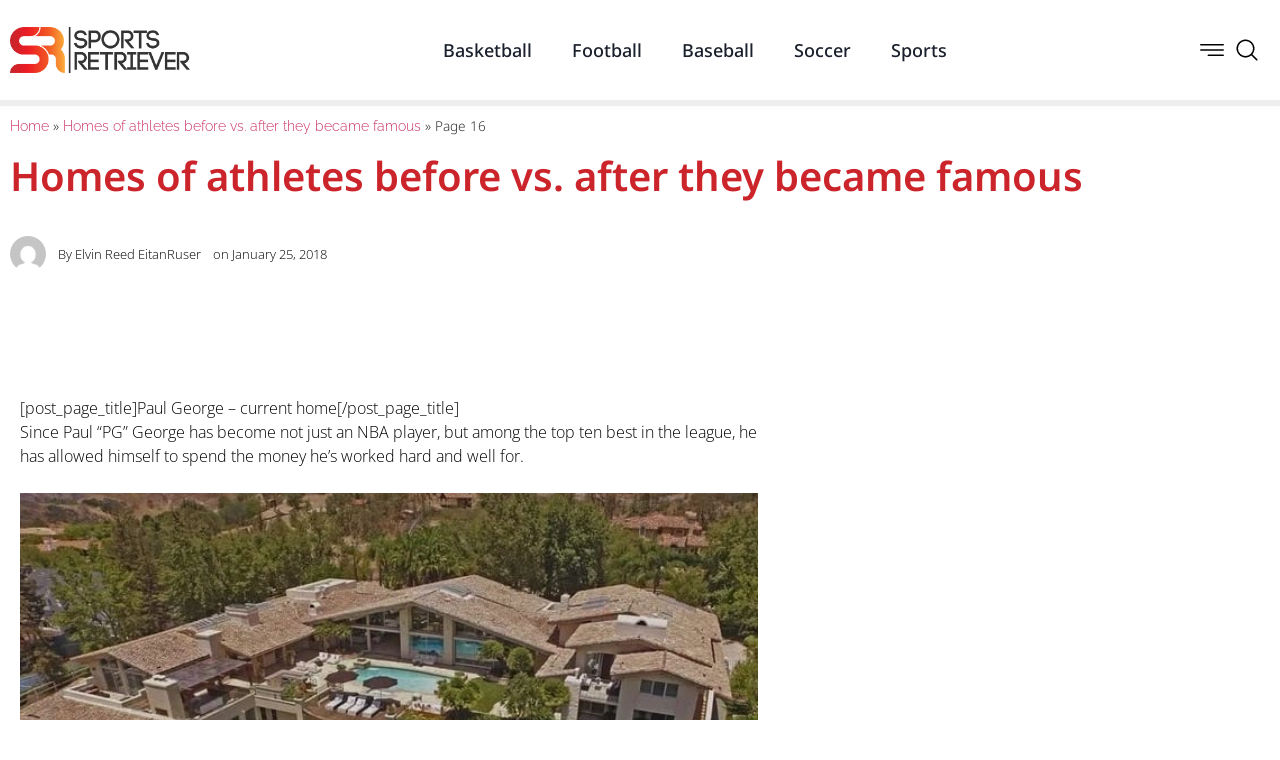

--- FILE ---
content_type: text/html; charset=UTF-8
request_url: http://sportsretriever.com/homes-nfl-nba-stars/16/
body_size: 101252
content:
<!doctype html><html lang="en-US"><head><script data-no-optimize="1">var litespeed_docref=sessionStorage.getItem("litespeed_docref");litespeed_docref&&(Object.defineProperty(document,"referrer",{get:function(){return litespeed_docref}}),sessionStorage.removeItem("litespeed_docref"));</script> <meta charset="UTF-8"><meta name="viewport" content="width=device-width, initial-scale=1"><link rel="profile" href="https://gmpg.org/xfn/11"><meta name='robots' content='index, follow, max-image-preview:large, max-snippet:-1, max-video-preview:-1' /><title>Homes of athletes before vs. after they became famous - Page 16 of 53 - Sports Retriever</title><meta name="description" content="From rags to riches, these professional sports stars have shown us how hard work and perseverance can result in some pretty sweet mansions." /><link rel="canonical" href="https://sportsretriever.com/homes-nfl-nba-stars/16/" /><link rel="prev" href="https://sportsretriever.com/homes-nfl-nba-stars/15/" /><link rel="next" href="https://sportsretriever.com/homes-nfl-nba-stars/17/" /><meta property="og:locale" content="en_US" /><meta property="og:type" content="article" /><meta property="og:title" content="Homes of athletes before vs. after they became famous - Page 16 of 53 - Sports Retriever" /><meta property="og:description" content="From rags to riches, these professional sports stars have shown us how hard work and perseverance can result in some pretty sweet mansions." /><meta property="og:url" content="https://sportsretriever.com/homes-nfl-nba-stars/" /><meta property="og:site_name" content="Sports Retriever" /><meta property="article:published_time" content="2018-01-25T15:00:39+00:00" /><meta name="author" content="Elvin Reed EitanRuser" /><meta name="twitter:card" content="summary_large_image" /><meta name="twitter:label1" content="Written by" /><meta name="twitter:data1" content="Elvin Reed EitanRuser" /><meta name="twitter:label2" content="Est. reading time" /><meta name="twitter:data2" content="32 minutes" /> <script type="application/ld+json" class="yoast-schema-graph">{"@context":"https://schema.org","@graph":[{"@type":"Article","@id":"https://sportsretriever.com/homes-nfl-nba-stars/16/#article","isPartOf":{"@id":"https://sportsretriever.com/homes-nfl-nba-stars/"},"author":{"name":"Elvin Reed EitanRuser","@id":"http://sportsretriever.com/#/schema/person/08a97194521a91fc06d409fb0dce1c88"},"headline":"Homes of athletes before vs. after they became famous","datePublished":"2018-01-25T15:00:39+00:00","mainEntityOfPage":{"@id":"https://sportsretriever.com/homes-nfl-nba-stars/"},"wordCount":6363,"commentCount":0,"image":{"@id":"https://sportsretriever.com/homes-nfl-nba-stars/16/#primaryimage"},"thumbnailUrl":"","articleSection":["Basketball","Football","Soccer","Stories"],"inLanguage":"en-US","potentialAction":[{"@type":"CommentAction","name":"Comment","target":["https://sportsretriever.com/homes-nfl-nba-stars/16/#respond"]}]},{"@type":"WebPage","@id":"https://sportsretriever.com/homes-nfl-nba-stars/","url":"https://sportsretriever.com/homes-nfl-nba-stars/16/","name":"Homes of athletes before vs. after they became famous - Page 16 of 53 - Sports Retriever","isPartOf":{"@id":"http://sportsretriever.com/#website"},"primaryImageOfPage":{"@id":"https://sportsretriever.com/homes-nfl-nba-stars/16/#primaryimage"},"image":{"@id":"https://sportsretriever.com/homes-nfl-nba-stars/16/#primaryimage"},"thumbnailUrl":"","datePublished":"2018-01-25T15:00:39+00:00","author":{"@id":"http://sportsretriever.com/#/schema/person/08a97194521a91fc06d409fb0dce1c88"},"description":"From rags to riches, these professional sports stars have shown us how hard work and perseverance can result in some pretty sweet mansions.","breadcrumb":{"@id":"https://sportsretriever.com/homes-nfl-nba-stars/16/#breadcrumb"},"inLanguage":"en-US","potentialAction":[{"@type":"ReadAction","target":["https://sportsretriever.com/homes-nfl-nba-stars/16/"]}]},{"@type":"ImageObject","inLanguage":"en-US","@id":"https://sportsretriever.com/homes-nfl-nba-stars/16/#primaryimage","url":"","contentUrl":""},{"@type":"BreadcrumbList","@id":"https://sportsretriever.com/homes-nfl-nba-stars/16/#breadcrumb","itemListElement":[{"@type":"ListItem","position":1,"name":"Home","item":"http://sportsretriever.com/"},{"@type":"ListItem","position":2,"name":"Homes of athletes before vs. after they became famous"}]},{"@type":"WebSite","@id":"http://sportsretriever.com/#website","url":"http://sportsretriever.com/","name":"Sports Retriever","description":"Home Of The Champions","potentialAction":[{"@type":"SearchAction","target":{"@type":"EntryPoint","urlTemplate":"http://sportsretriever.com/?s={search_term_string}"},"query-input":{"@type":"PropertyValueSpecification","valueRequired":true,"valueName":"search_term_string"}}],"inLanguage":"en-US"},{"@type":"Person","@id":"http://sportsretriever.com/#/schema/person/08a97194521a91fc06d409fb0dce1c88","name":"Elvin Reed EitanRuser","image":{"@type":"ImageObject","inLanguage":"en-US","@id":"http://sportsretriever.com/#/schema/person/image/","url":"http://sportsretriever.com/wp-content/litespeed/avatar/23494c9101089ad44ae88ce9d2f56aac.jpg?ver=1768363514","contentUrl":"http://sportsretriever.com/wp-content/litespeed/avatar/23494c9101089ad44ae88ce9d2f56aac.jpg?ver=1768363514","caption":"Elvin Reed EitanRuser"},"url":"http://sportsretriever.com/author/elvin-reed-eitanruser/"}]}</script> <link rel="alternate" type="application/rss+xml" title="Sports Retriever &raquo; Feed" href="http://sportsretriever.com/feed/" /><link rel="alternate" type="application/rss+xml" title="Sports Retriever &raquo; Comments Feed" href="http://sportsretriever.com/comments/feed/" /><link rel="alternate" type="application/rss+xml" title="Sports Retriever &raquo; Homes of athletes before vs. after they became famous Comments Feed" href="http://sportsretriever.com/homes-nfl-nba-stars/feed/" /><link rel="alternate" title="oEmbed (JSON)" type="application/json+oembed" href="http://sportsretriever.com/wp-json/oembed/1.0/embed?url=http%3A%2F%2Fsportsretriever.com%2Fhomes-nfl-nba-stars%2F" /><link rel="alternate" title="oEmbed (XML)" type="text/xml+oembed" href="http://sportsretriever.com/wp-json/oembed/1.0/embed?url=http%3A%2F%2Fsportsretriever.com%2Fhomes-nfl-nba-stars%2F&#038;format=xml" /><style id='wp-img-auto-sizes-contain-inline-css'>img:is([sizes=auto i],[sizes^="auto," i]){contain-intrinsic-size:3000px 1500px}
/*# sourceURL=wp-img-auto-sizes-contain-inline-css */</style><link data-optimized="2" rel="stylesheet" href="http://sportsretriever.com/wp-content/litespeed/css/652bc2e1234d4193699f30b4a9abcb66.css?ver=4dca0" /><style id='classic-theme-styles-inline-css'>/*! This file is auto-generated */
.wp-block-button__link{color:#fff;background-color:#32373c;border-radius:9999px;box-shadow:none;text-decoration:none;padding:calc(.667em + 2px) calc(1.333em + 2px);font-size:1.125em}.wp-block-file__button{background:#32373c;color:#fff;text-decoration:none}
/*# sourceURL=/wp-includes/css/classic-themes.min.css */</style><style id='global-styles-inline-css'>:root{--wp--preset--aspect-ratio--square: 1;--wp--preset--aspect-ratio--4-3: 4/3;--wp--preset--aspect-ratio--3-4: 3/4;--wp--preset--aspect-ratio--3-2: 3/2;--wp--preset--aspect-ratio--2-3: 2/3;--wp--preset--aspect-ratio--16-9: 16/9;--wp--preset--aspect-ratio--9-16: 9/16;--wp--preset--color--black: #000000;--wp--preset--color--cyan-bluish-gray: #abb8c3;--wp--preset--color--white: #ffffff;--wp--preset--color--pale-pink: #f78da7;--wp--preset--color--vivid-red: #cf2e2e;--wp--preset--color--luminous-vivid-orange: #ff6900;--wp--preset--color--luminous-vivid-amber: #fcb900;--wp--preset--color--light-green-cyan: #7bdcb5;--wp--preset--color--vivid-green-cyan: #00d084;--wp--preset--color--pale-cyan-blue: #8ed1fc;--wp--preset--color--vivid-cyan-blue: #0693e3;--wp--preset--color--vivid-purple: #9b51e0;--wp--preset--gradient--vivid-cyan-blue-to-vivid-purple: linear-gradient(135deg,rgb(6,147,227) 0%,rgb(155,81,224) 100%);--wp--preset--gradient--light-green-cyan-to-vivid-green-cyan: linear-gradient(135deg,rgb(122,220,180) 0%,rgb(0,208,130) 100%);--wp--preset--gradient--luminous-vivid-amber-to-luminous-vivid-orange: linear-gradient(135deg,rgb(252,185,0) 0%,rgb(255,105,0) 100%);--wp--preset--gradient--luminous-vivid-orange-to-vivid-red: linear-gradient(135deg,rgb(255,105,0) 0%,rgb(207,46,46) 100%);--wp--preset--gradient--very-light-gray-to-cyan-bluish-gray: linear-gradient(135deg,rgb(238,238,238) 0%,rgb(169,184,195) 100%);--wp--preset--gradient--cool-to-warm-spectrum: linear-gradient(135deg,rgb(74,234,220) 0%,rgb(151,120,209) 20%,rgb(207,42,186) 40%,rgb(238,44,130) 60%,rgb(251,105,98) 80%,rgb(254,248,76) 100%);--wp--preset--gradient--blush-light-purple: linear-gradient(135deg,rgb(255,206,236) 0%,rgb(152,150,240) 100%);--wp--preset--gradient--blush-bordeaux: linear-gradient(135deg,rgb(254,205,165) 0%,rgb(254,45,45) 50%,rgb(107,0,62) 100%);--wp--preset--gradient--luminous-dusk: linear-gradient(135deg,rgb(255,203,112) 0%,rgb(199,81,192) 50%,rgb(65,88,208) 100%);--wp--preset--gradient--pale-ocean: linear-gradient(135deg,rgb(255,245,203) 0%,rgb(182,227,212) 50%,rgb(51,167,181) 100%);--wp--preset--gradient--electric-grass: linear-gradient(135deg,rgb(202,248,128) 0%,rgb(113,206,126) 100%);--wp--preset--gradient--midnight: linear-gradient(135deg,rgb(2,3,129) 0%,rgb(40,116,252) 100%);--wp--preset--font-size--small: 13px;--wp--preset--font-size--medium: 20px;--wp--preset--font-size--large: 36px;--wp--preset--font-size--x-large: 42px;--wp--preset--spacing--20: 0.44rem;--wp--preset--spacing--30: 0.67rem;--wp--preset--spacing--40: 1rem;--wp--preset--spacing--50: 1.5rem;--wp--preset--spacing--60: 2.25rem;--wp--preset--spacing--70: 3.38rem;--wp--preset--spacing--80: 5.06rem;--wp--preset--shadow--natural: 6px 6px 9px rgba(0, 0, 0, 0.2);--wp--preset--shadow--deep: 12px 12px 50px rgba(0, 0, 0, 0.4);--wp--preset--shadow--sharp: 6px 6px 0px rgba(0, 0, 0, 0.2);--wp--preset--shadow--outlined: 6px 6px 0px -3px rgb(255, 255, 255), 6px 6px rgb(0, 0, 0);--wp--preset--shadow--crisp: 6px 6px 0px rgb(0, 0, 0);}:where(.is-layout-flex){gap: 0.5em;}:where(.is-layout-grid){gap: 0.5em;}body .is-layout-flex{display: flex;}.is-layout-flex{flex-wrap: wrap;align-items: center;}.is-layout-flex > :is(*, div){margin: 0;}body .is-layout-grid{display: grid;}.is-layout-grid > :is(*, div){margin: 0;}:where(.wp-block-columns.is-layout-flex){gap: 2em;}:where(.wp-block-columns.is-layout-grid){gap: 2em;}:where(.wp-block-post-template.is-layout-flex){gap: 1.25em;}:where(.wp-block-post-template.is-layout-grid){gap: 1.25em;}.has-black-color{color: var(--wp--preset--color--black) !important;}.has-cyan-bluish-gray-color{color: var(--wp--preset--color--cyan-bluish-gray) !important;}.has-white-color{color: var(--wp--preset--color--white) !important;}.has-pale-pink-color{color: var(--wp--preset--color--pale-pink) !important;}.has-vivid-red-color{color: var(--wp--preset--color--vivid-red) !important;}.has-luminous-vivid-orange-color{color: var(--wp--preset--color--luminous-vivid-orange) !important;}.has-luminous-vivid-amber-color{color: var(--wp--preset--color--luminous-vivid-amber) !important;}.has-light-green-cyan-color{color: var(--wp--preset--color--light-green-cyan) !important;}.has-vivid-green-cyan-color{color: var(--wp--preset--color--vivid-green-cyan) !important;}.has-pale-cyan-blue-color{color: var(--wp--preset--color--pale-cyan-blue) !important;}.has-vivid-cyan-blue-color{color: var(--wp--preset--color--vivid-cyan-blue) !important;}.has-vivid-purple-color{color: var(--wp--preset--color--vivid-purple) !important;}.has-black-background-color{background-color: var(--wp--preset--color--black) !important;}.has-cyan-bluish-gray-background-color{background-color: var(--wp--preset--color--cyan-bluish-gray) !important;}.has-white-background-color{background-color: var(--wp--preset--color--white) !important;}.has-pale-pink-background-color{background-color: var(--wp--preset--color--pale-pink) !important;}.has-vivid-red-background-color{background-color: var(--wp--preset--color--vivid-red) !important;}.has-luminous-vivid-orange-background-color{background-color: var(--wp--preset--color--luminous-vivid-orange) !important;}.has-luminous-vivid-amber-background-color{background-color: var(--wp--preset--color--luminous-vivid-amber) !important;}.has-light-green-cyan-background-color{background-color: var(--wp--preset--color--light-green-cyan) !important;}.has-vivid-green-cyan-background-color{background-color: var(--wp--preset--color--vivid-green-cyan) !important;}.has-pale-cyan-blue-background-color{background-color: var(--wp--preset--color--pale-cyan-blue) !important;}.has-vivid-cyan-blue-background-color{background-color: var(--wp--preset--color--vivid-cyan-blue) !important;}.has-vivid-purple-background-color{background-color: var(--wp--preset--color--vivid-purple) !important;}.has-black-border-color{border-color: var(--wp--preset--color--black) !important;}.has-cyan-bluish-gray-border-color{border-color: var(--wp--preset--color--cyan-bluish-gray) !important;}.has-white-border-color{border-color: var(--wp--preset--color--white) !important;}.has-pale-pink-border-color{border-color: var(--wp--preset--color--pale-pink) !important;}.has-vivid-red-border-color{border-color: var(--wp--preset--color--vivid-red) !important;}.has-luminous-vivid-orange-border-color{border-color: var(--wp--preset--color--luminous-vivid-orange) !important;}.has-luminous-vivid-amber-border-color{border-color: var(--wp--preset--color--luminous-vivid-amber) !important;}.has-light-green-cyan-border-color{border-color: var(--wp--preset--color--light-green-cyan) !important;}.has-vivid-green-cyan-border-color{border-color: var(--wp--preset--color--vivid-green-cyan) !important;}.has-pale-cyan-blue-border-color{border-color: var(--wp--preset--color--pale-cyan-blue) !important;}.has-vivid-cyan-blue-border-color{border-color: var(--wp--preset--color--vivid-cyan-blue) !important;}.has-vivid-purple-border-color{border-color: var(--wp--preset--color--vivid-purple) !important;}.has-vivid-cyan-blue-to-vivid-purple-gradient-background{background: var(--wp--preset--gradient--vivid-cyan-blue-to-vivid-purple) !important;}.has-light-green-cyan-to-vivid-green-cyan-gradient-background{background: var(--wp--preset--gradient--light-green-cyan-to-vivid-green-cyan) !important;}.has-luminous-vivid-amber-to-luminous-vivid-orange-gradient-background{background: var(--wp--preset--gradient--luminous-vivid-amber-to-luminous-vivid-orange) !important;}.has-luminous-vivid-orange-to-vivid-red-gradient-background{background: var(--wp--preset--gradient--luminous-vivid-orange-to-vivid-red) !important;}.has-very-light-gray-to-cyan-bluish-gray-gradient-background{background: var(--wp--preset--gradient--very-light-gray-to-cyan-bluish-gray) !important;}.has-cool-to-warm-spectrum-gradient-background{background: var(--wp--preset--gradient--cool-to-warm-spectrum) !important;}.has-blush-light-purple-gradient-background{background: var(--wp--preset--gradient--blush-light-purple) !important;}.has-blush-bordeaux-gradient-background{background: var(--wp--preset--gradient--blush-bordeaux) !important;}.has-luminous-dusk-gradient-background{background: var(--wp--preset--gradient--luminous-dusk) !important;}.has-pale-ocean-gradient-background{background: var(--wp--preset--gradient--pale-ocean) !important;}.has-electric-grass-gradient-background{background: var(--wp--preset--gradient--electric-grass) !important;}.has-midnight-gradient-background{background: var(--wp--preset--gradient--midnight) !important;}.has-small-font-size{font-size: var(--wp--preset--font-size--small) !important;}.has-medium-font-size{font-size: var(--wp--preset--font-size--medium) !important;}.has-large-font-size{font-size: var(--wp--preset--font-size--large) !important;}.has-x-large-font-size{font-size: var(--wp--preset--font-size--x-large) !important;}
:where(.wp-block-post-template.is-layout-flex){gap: 1.25em;}:where(.wp-block-post-template.is-layout-grid){gap: 1.25em;}
:where(.wp-block-term-template.is-layout-flex){gap: 1.25em;}:where(.wp-block-term-template.is-layout-grid){gap: 1.25em;}
:where(.wp-block-columns.is-layout-flex){gap: 2em;}:where(.wp-block-columns.is-layout-grid){gap: 2em;}
:root :where(.wp-block-pullquote){font-size: 1.5em;line-height: 1.6;}
/*# sourceURL=global-styles-inline-css */</style> <script type="litespeed/javascript" data-src="http://sportsretriever.com/wp-includes/js/jquery/jquery.min.js" id="jquery-core-js"></script> <script id="ecs_ajax_load-js-extra" type="litespeed/javascript">var ecs_ajax_params={"ajaxurl":"http://sportsretriever.com/wp-admin/admin-ajax.php","posts":"{\"page\":16,\"name\":\"homes-nfl-nba-stars\",\"error\":\"\",\"m\":\"\",\"p\":0,\"post_parent\":\"\",\"subpost\":\"\",\"subpost_id\":\"\",\"attachment\":\"\",\"attachment_id\":0,\"pagename\":\"\",\"page_id\":0,\"second\":\"\",\"minute\":\"\",\"hour\":\"\",\"day\":0,\"monthnum\":0,\"year\":0,\"w\":0,\"category_name\":\"\",\"tag\":\"\",\"cat\":\"\",\"tag_id\":\"\",\"author\":\"\",\"author_name\":\"\",\"feed\":\"\",\"tb\":\"\",\"paged\":0,\"meta_key\":\"\",\"meta_value\":\"\",\"preview\":\"\",\"s\":\"\",\"sentence\":\"\",\"title\":\"\",\"fields\":\"all\",\"menu_order\":\"\",\"embed\":\"\",\"category__in\":[],\"category__not_in\":[],\"category__and\":[],\"post__in\":[],\"post__not_in\":[],\"post_name__in\":[],\"tag__in\":[],\"tag__not_in\":[],\"tag__and\":[],\"tag_slug__in\":[],\"tag_slug__and\":[],\"post_parent__in\":[],\"post_parent__not_in\":[],\"author__in\":[],\"author__not_in\":[],\"search_columns\":[],\"ignore_sticky_posts\":false,\"suppress_filters\":false,\"cache_results\":true,\"update_post_term_cache\":true,\"update_menu_item_cache\":false,\"lazy_load_term_meta\":true,\"update_post_meta_cache\":true,\"post_type\":\"\",\"posts_per_page\":10,\"nopaging\":false,\"comments_per_page\":\"50\",\"no_found_rows\":false,\"order\":\"DESC\"}"}</script> <link rel="https://api.w.org/" href="http://sportsretriever.com/wp-json/" /><link rel="alternate" title="JSON" type="application/json" href="http://sportsretriever.com/wp-json/wp/v2/posts/8265" /><link rel="EditURI" type="application/rsd+xml" title="RSD" href="http://sportsretriever.com/xmlrpc.php?rsd" /><meta name="generator" content="WordPress 6.9" /><link rel='shortlink' href='http://sportsretriever.com/?p=8265' /><meta name="generator" content="Elementor 3.34.1; features: additional_custom_breakpoints; settings: css_print_method-external, google_font-enabled, font_display-swap"><style>.e-con.e-parent:nth-of-type(n+4):not(.e-lazyloaded):not(.e-no-lazyload),
				.e-con.e-parent:nth-of-type(n+4):not(.e-lazyloaded):not(.e-no-lazyload) * {
					background-image: none !important;
				}
				@media screen and (max-height: 1024px) {
					.e-con.e-parent:nth-of-type(n+3):not(.e-lazyloaded):not(.e-no-lazyload),
					.e-con.e-parent:nth-of-type(n+3):not(.e-lazyloaded):not(.e-no-lazyload) * {
						background-image: none !important;
					}
				}
				@media screen and (max-height: 640px) {
					.e-con.e-parent:nth-of-type(n+2):not(.e-lazyloaded):not(.e-no-lazyload),
					.e-con.e-parent:nth-of-type(n+2):not(.e-lazyloaded):not(.e-no-lazyload) * {
						background-image: none !important;
					}
				}</style></head><body class="wp-singular post-template-default single single-post postid-8265 single-format-standard paged-16 single-paged-16 wp-theme-hello-elementor elementor-page-38584 elementor-default elementor-kit-38552"><a class="skip-link screen-reader-text" href="#content">Skip to content</a><header data-elementor-type="header" data-elementor-id="38564" class="elementor elementor-38564 elementor-location-header" data-elementor-post-type="elementor_library"><section class="elementor-section elementor-top-section elementor-element elementor-element-1ea58faf elementor-section-height-min-height elementor-section-boxed elementor-section-height-default elementor-section-items-middle" data-id="1ea58faf" data-element_type="section" data-settings="{&quot;background_background&quot;:&quot;classic&quot;,&quot;sticky&quot;:&quot;top&quot;,&quot;sticky_on&quot;:[&quot;desktop&quot;,&quot;tablet&quot;,&quot;mobile&quot;],&quot;sticky_offset&quot;:0,&quot;sticky_effects_offset&quot;:0,&quot;sticky_anchor_link_offset&quot;:0}"><div class="elementor-container elementor-column-gap-default"><div class="elementor-column elementor-col-100 elementor-top-column elementor-element elementor-element-659b72ba" data-id="659b72ba" data-element_type="column"><div class="elementor-widget-wrap elementor-element-populated"><div class="elementor-element elementor-element-5baa2479 elementor-widget__width-initial elementor-widget elementor-widget-image" data-id="5baa2479" data-element_type="widget" data-widget_type="image.default"><div class="elementor-widget-container">
<a href="http://sportsretriever.com">
<img data-lazyloaded="1" src="[data-uri]" width="600" height="153" data-src="http://sportsretriever.com/wp-content/uploads/2023/04/sportsretriever.png" class="attachment-large size-large wp-image-38565" alt="" data-srcset="http://sportsretriever.com/wp-content/uploads/2023/04/sportsretriever.png 600w, http://sportsretriever.com/wp-content/uploads/2023/04/sportsretriever-300x77.png 300w" data-sizes="(max-width: 600px) 100vw, 600px" />								</a></div></div><div class="elementor-element elementor-element-23a1c1f0 elementor-widget__width-auto elementor-nav-menu--stretch elementor-hidden-tablet elementor-hidden-mobile elementor-nav-menu--dropdown-tablet elementor-nav-menu__text-align-aside elementor-nav-menu--toggle elementor-nav-menu--burger elementor-widget elementor-widget-nav-menu" data-id="23a1c1f0" data-element_type="widget" data-settings="{&quot;full_width&quot;:&quot;stretch&quot;,&quot;layout&quot;:&quot;horizontal&quot;,&quot;submenu_icon&quot;:{&quot;value&quot;:&quot;&lt;i class=\&quot;fas fa-caret-down\&quot; aria-hidden=\&quot;true\&quot;&gt;&lt;\/i&gt;&quot;,&quot;library&quot;:&quot;fa-solid&quot;},&quot;toggle&quot;:&quot;burger&quot;}" data-widget_type="nav-menu.default"><div class="elementor-widget-container"><nav aria-label="Menu" class="elementor-nav-menu--main elementor-nav-menu__container elementor-nav-menu--layout-horizontal e--pointer-text e--animation-none"><ul id="menu-1-23a1c1f0" class="elementor-nav-menu"><li class="menu-item menu-item-type-taxonomy menu-item-object-category current-post-ancestor current-menu-parent current-post-parent menu-item-38549"><a href="http://sportsretriever.com/category/basketball/" class="elementor-item">Basketball</a></li><li class="menu-item menu-item-type-taxonomy menu-item-object-category current-post-ancestor current-menu-parent current-post-parent menu-item-38546"><a href="http://sportsretriever.com/category/football/" class="elementor-item">Football</a></li><li class="menu-item menu-item-type-taxonomy menu-item-object-category menu-item-38548"><a href="http://sportsretriever.com/category/baseball/" class="elementor-item">Baseball</a></li><li class="menu-item menu-item-type-taxonomy menu-item-object-category current-post-ancestor current-menu-parent current-post-parent menu-item-38550"><a href="http://sportsretriever.com/category/soccer/" class="elementor-item">Soccer</a></li><li class="menu-item menu-item-type-taxonomy menu-item-object-category menu-item-38551"><a href="http://sportsretriever.com/category/sports/" class="elementor-item">Sports</a></li></ul></nav><div class="elementor-menu-toggle" role="button" tabindex="0" aria-label="Menu Toggle" aria-expanded="false">
<i aria-hidden="true" role="presentation" class="elementor-menu-toggle__icon--open eicon-menu-bar"></i><i aria-hidden="true" role="presentation" class="elementor-menu-toggle__icon--close eicon-close"></i></div><nav class="elementor-nav-menu--dropdown elementor-nav-menu__container" aria-hidden="true"><ul id="menu-2-23a1c1f0" class="elementor-nav-menu"><li class="menu-item menu-item-type-taxonomy menu-item-object-category current-post-ancestor current-menu-parent current-post-parent menu-item-38549"><a href="http://sportsretriever.com/category/basketball/" class="elementor-item" tabindex="-1">Basketball</a></li><li class="menu-item menu-item-type-taxonomy menu-item-object-category current-post-ancestor current-menu-parent current-post-parent menu-item-38546"><a href="http://sportsretriever.com/category/football/" class="elementor-item" tabindex="-1">Football</a></li><li class="menu-item menu-item-type-taxonomy menu-item-object-category menu-item-38548"><a href="http://sportsretriever.com/category/baseball/" class="elementor-item" tabindex="-1">Baseball</a></li><li class="menu-item menu-item-type-taxonomy menu-item-object-category current-post-ancestor current-menu-parent current-post-parent menu-item-38550"><a href="http://sportsretriever.com/category/soccer/" class="elementor-item" tabindex="-1">Soccer</a></li><li class="menu-item menu-item-type-taxonomy menu-item-object-category menu-item-38551"><a href="http://sportsretriever.com/category/sports/" class="elementor-item" tabindex="-1">Sports</a></li></ul></nav></div></div><div class="elementor-element elementor-element-4b3df39d elementor-icon-list--layout-inline elementor-widget__width-auto elementor-list-item-link-full_width elementor-widget elementor-widget-icon-list" data-id="4b3df39d" data-element_type="widget" data-widget_type="icon-list.default"><div class="elementor-widget-container"><ul class="elementor-icon-list-items elementor-inline-items"><li class="elementor-icon-list-item elementor-inline-item">
<a href="#elementor-action%3Aaction%3Dpopup%3Aopen%26settings%3DeyJpZCI6IjM4NTcyIiwidG9nZ2xlIjpmYWxzZX0%3D"><span class="elementor-icon-list-icon">
<svg xmlns="http://www.w3.org/2000/svg" xmlns:xlink="http://www.w3.org/1999/xlink" xmlns:svgjs="http://svgjs.com/svgjs" width="512" height="512" x="0" y="0" viewBox="0 0 384.97 384.97" style="enable-background:new 0 0 512 512" xml:space="preserve" class=""><g><g xmlns="http://www.w3.org/2000/svg">	<g id="Menu_1_">		<path d="M12.03,120.303h360.909c6.641,0,12.03-5.39,12.03-12.03c0-6.641-5.39-12.03-12.03-12.03H12.03    c-6.641,0-12.03,5.39-12.03,12.03C0,114.913,5.39,120.303,12.03,120.303z" fill="#000000" data-original="#000000"></path>		<path d="M372.939,180.455H12.03c-6.641,0-12.03,5.39-12.03,12.03s5.39,12.03,12.03,12.03h360.909c6.641,0,12.03-5.39,12.03-12.03    S379.58,180.455,372.939,180.455z" fill="#000000" data-original="#000000"></path>		<path d="M372.939,264.667H132.333c-6.641,0-12.03,5.39-12.03,12.03c0,6.641,5.39,12.03,12.03,12.03h240.606    c6.641,0,12.03-5.39,12.03-12.03C384.97,270.056,379.58,264.667,372.939,264.667z" fill="#000000" data-original="#000000"></path>	</g>	<g>	</g>	<g>	</g>	<g>	</g>	<g>	</g>	<g>	</g>	<g>	</g></g><g xmlns="http://www.w3.org/2000/svg"></g><g xmlns="http://www.w3.org/2000/svg"></g><g xmlns="http://www.w3.org/2000/svg"></g><g xmlns="http://www.w3.org/2000/svg"></g><g xmlns="http://www.w3.org/2000/svg"></g><g xmlns="http://www.w3.org/2000/svg"></g><g xmlns="http://www.w3.org/2000/svg"></g><g xmlns="http://www.w3.org/2000/svg"></g><g xmlns="http://www.w3.org/2000/svg"></g><g xmlns="http://www.w3.org/2000/svg"></g><g xmlns="http://www.w3.org/2000/svg"></g><g xmlns="http://www.w3.org/2000/svg"></g><g xmlns="http://www.w3.org/2000/svg"></g><g xmlns="http://www.w3.org/2000/svg"></g><g xmlns="http://www.w3.org/2000/svg"></g></g></svg>						</span>
<span class="elementor-icon-list-text"></span>
</a></li><li class="elementor-icon-list-item elementor-inline-item">
<a href="#elementor-action%3Aaction%3Dpopup%3Aopen%26settings%3DeyJpZCI6IjM4NTcyIiwidG9nZ2xlIjpmYWxzZX0%3D"><span class="elementor-icon-list-icon">
<svg xmlns="http://www.w3.org/2000/svg" viewBox="0 0 32 32"><title></title><g id="search"><path d="M29.71,28.29l-6.5-6.5-.07,0a12,12,0,1,0-1.39,1.39s0,.05,0,.07l6.5,6.5a1,1,0,0,0,1.42,0A1,1,0,0,0,29.71,28.29ZM14,24A10,10,0,1,1,24,14,10,10,0,0,1,14,24Z"></path></g></svg>						</span>
<span class="elementor-icon-list-text"></span>
</a></li></ul></div></div></div></div></div></section></header><div data-elementor-type="single-post" data-elementor-id="38584" class="elementor elementor-38584 elementor-location-single post-8265 post type-post status-publish format-standard has-post-thumbnail hentry category-basketball category-football category-soccer category-stories" data-elementor-post-type="elementor_library"><section class="elementor-section elementor-top-section elementor-element elementor-element-9bb139c elementor-section-full_width elementor-section-height-default elementor-section-height-default" data-id="9bb139c" data-element_type="section" data-settings="{&quot;sticky&quot;:&quot;top&quot;,&quot;sticky_offset&quot;:100,&quot;sticky_on&quot;:[&quot;desktop&quot;,&quot;tablet&quot;,&quot;mobile&quot;],&quot;sticky_effects_offset&quot;:0,&quot;sticky_anchor_link_offset&quot;:0}"><div class="elementor-container elementor-column-gap-no"><div class="elementor-column elementor-col-100 elementor-top-column elementor-element elementor-element-32aa63c9" data-id="32aa63c9" data-element_type="column"><div class="elementor-widget-wrap elementor-element-populated"><div class="elementor-element elementor-element-387ee067 elementor-widget elementor-widget-progress-tracker" data-id="387ee067" data-element_type="widget" data-settings="{&quot;relative_to&quot;:&quot;post_content&quot;,&quot;direction&quot;:&quot;ltr&quot;,&quot;type&quot;:&quot;horizontal&quot;}" data-widget_type="progress-tracker.default"><div class="elementor-widget-container"><div class="elementor-scrolling-tracker elementor-scrolling-tracker-horizontal elementor-scrolling-tracker-alignment-"><div class="current-progress"><div class="current-progress-percentage"></div></div></div></div></div></div></div></div></section><section class="elementor-section elementor-top-section elementor-element elementor-element-7ac12503 elementor-section-boxed elementor-section-height-default elementor-section-height-default" data-id="7ac12503" data-element_type="section"><div class="elementor-container elementor-column-gap-default"><div class="elementor-column elementor-col-100 elementor-top-column elementor-element elementor-element-2d908520" data-id="2d908520" data-element_type="column"><div class="elementor-widget-wrap elementor-element-populated"><div class="elementor-element elementor-element-977ce9f elementor-widget elementor-widget-breadcrumbs" data-id="977ce9f" data-element_type="widget" data-widget_type="breadcrumbs.default"><div class="elementor-widget-container"><p id="breadcrumbs"><span><span><a href="http://sportsretriever.com/">Home</a></span> » <span><a href="https://sportsretriever.com/homes-nfl-nba-stars/">Homes of athletes before vs. after they became famous</a></span> » <span class="breadcrumb_last" aria-current="page">Page 16</span></span></p></div></div><div class="elementor-element elementor-element-49e312d4 elementor-widget elementor-widget-theme-post-title elementor-page-title elementor-widget-heading" data-id="49e312d4" data-element_type="widget" data-widget_type="theme-post-title.default"><div class="elementor-widget-container"><h1 class="elementor-heading-title elementor-size-default">Homes of athletes before vs. after they became famous</h1></div></div><div class="elementor-element elementor-element-6a0a9b0b elementor-widget elementor-widget-post-info" data-id="6a0a9b0b" data-element_type="widget" data-widget_type="post-info.default"><div class="elementor-widget-container"><ul class="elementor-inline-items elementor-icon-list-items elementor-post-info"><li class="elementor-icon-list-item elementor-repeater-item-c6b571a elementor-inline-item" itemprop="author">
<span class="elementor-icon-list-icon">
<img data-lazyloaded="1" src="[data-uri]" width="96" height="96" class="elementor-avatar" data-src="http://sportsretriever.com/wp-content/litespeed/avatar/23494c9101089ad44ae88ce9d2f56aac.jpg?ver=1768363514" alt="Picture of Elvin Reed EitanRuser" loading="lazy">
</span>
<span class="elementor-icon-list-text elementor-post-info__item elementor-post-info__item--type-author">
<span class="elementor-post-info__item-prefix">By </span>
Elvin Reed EitanRuser					</span></li><li class="elementor-icon-list-item elementor-repeater-item-6ec0f1b elementor-inline-item" itemprop="datePublished">
<span class="elementor-icon-list-text elementor-post-info__item elementor-post-info__item--type-date">
<span class="elementor-post-info__item-prefix">on </span>
<time>January 25, 2018</time>					</span></li></ul></div></div></div></div></div></section><section class="elementor-section elementor-top-section elementor-element elementor-element-538d6f2c elementor-section-boxed elementor-section-height-default elementor-section-height-default" data-id="538d6f2c" data-element_type="section"><div class="elementor-container elementor-column-gap-default"><div class="elementor-column elementor-col-66 elementor-top-column elementor-element elementor-element-3ec27b5" data-id="3ec27b5" data-element_type="column"><div class="elementor-widget-wrap elementor-element-populated"><div class="elementor-element elementor-element-726e8635 elementor-widget elementor-widget-theme-post-content" data-id="726e8635" data-element_type="widget" data-widget_type="theme-post-content.default"><div class="elementor-widget-container"><p> <!--[id:fd6864574aba4e6ea242c57497a53267]--><br />
[post_page_title]Paul George &#8211; current home[/post_page_title]<br />
Since Paul “PG” George has become not just an NBA player, but among the top ten best in the league, he has allowed himself to spend the money he’s worked hard and well for.<br /><figure id="attachment_8880" aria-describedby="caption-attachment-8880" style="width: 850px" class="wp-caption aligncenter"><img data-lazyloaded="1" src="[data-uri]" fetchpriority="high" fetchpriority="high" decoding="async" class="wp-image-8880" data-src="/wp-content/uploads/2018/01/22111258/PG2.jpg" alt="" width="850" height="542" /><figcaption id="caption-attachment-8880" class="wp-caption-text">Paul George &#8211; current home</figcaption></figure><br />
Just check out his Hidden Hills home in San Fernando Valley. This monstrosity is estimated to be worth around 7.4 million dollars, and it is actually close to the home of the late Vin Scully, former broadcaster of the Los Angeles Dodgers.</p><div class="page-links elementor-page-links"><span class="page-links-title elementor-page-links-title">Pages:</span> <a href="http://sportsretriever.com/homes-nfl-nba-stars/" class="post-page-numbers"><span><span class="screen-reader-text">Page </span>1</span></a><span class="screen-reader-text">, </span><a href="http://sportsretriever.com/homes-nfl-nba-stars/2/" class="post-page-numbers"><span><span class="screen-reader-text">Page </span>2</span></a><span class="screen-reader-text">, </span><a href="http://sportsretriever.com/homes-nfl-nba-stars/3/" class="post-page-numbers"><span><span class="screen-reader-text">Page </span>3</span></a><span class="screen-reader-text">, </span><a href="http://sportsretriever.com/homes-nfl-nba-stars/4/" class="post-page-numbers"><span><span class="screen-reader-text">Page </span>4</span></a><span class="screen-reader-text">, </span><a href="http://sportsretriever.com/homes-nfl-nba-stars/5/" class="post-page-numbers"><span><span class="screen-reader-text">Page </span>5</span></a><span class="screen-reader-text">, </span><a href="http://sportsretriever.com/homes-nfl-nba-stars/6/" class="post-page-numbers"><span><span class="screen-reader-text">Page </span>6</span></a><span class="screen-reader-text">, </span><a href="http://sportsretriever.com/homes-nfl-nba-stars/7/" class="post-page-numbers"><span><span class="screen-reader-text">Page </span>7</span></a><span class="screen-reader-text">, </span><a href="http://sportsretriever.com/homes-nfl-nba-stars/8/" class="post-page-numbers"><span><span class="screen-reader-text">Page </span>8</span></a><span class="screen-reader-text">, </span><a href="http://sportsretriever.com/homes-nfl-nba-stars/9/" class="post-page-numbers"><span><span class="screen-reader-text">Page </span>9</span></a><span class="screen-reader-text">, </span><a href="http://sportsretriever.com/homes-nfl-nba-stars/10/" class="post-page-numbers"><span><span class="screen-reader-text">Page </span>10</span></a><span class="screen-reader-text">, </span><a href="http://sportsretriever.com/homes-nfl-nba-stars/11/" class="post-page-numbers"><span><span class="screen-reader-text">Page </span>11</span></a><span class="screen-reader-text">, </span><a href="http://sportsretriever.com/homes-nfl-nba-stars/12/" class="post-page-numbers"><span><span class="screen-reader-text">Page </span>12</span></a><span class="screen-reader-text">, </span><a href="http://sportsretriever.com/homes-nfl-nba-stars/13/" class="post-page-numbers"><span><span class="screen-reader-text">Page </span>13</span></a><span class="screen-reader-text">, </span><a href="http://sportsretriever.com/homes-nfl-nba-stars/14/" class="post-page-numbers"><span><span class="screen-reader-text">Page </span>14</span></a><span class="screen-reader-text">, </span><a href="http://sportsretriever.com/homes-nfl-nba-stars/15/" class="post-page-numbers"><span><span class="screen-reader-text">Page </span>15</span></a><span class="screen-reader-text">, </span><span class="post-page-numbers current" aria-current="page"><span><span class="screen-reader-text">Page </span>16</span></span><span class="screen-reader-text">, </span><a href="http://sportsretriever.com/homes-nfl-nba-stars/17/" class="post-page-numbers"><span><span class="screen-reader-text">Page </span>17</span></a><span class="screen-reader-text">, </span><a href="http://sportsretriever.com/homes-nfl-nba-stars/18/" class="post-page-numbers"><span><span class="screen-reader-text">Page </span>18</span></a><span class="screen-reader-text">, </span><a href="http://sportsretriever.com/homes-nfl-nba-stars/19/" class="post-page-numbers"><span><span class="screen-reader-text">Page </span>19</span></a><span class="screen-reader-text">, </span><a href="http://sportsretriever.com/homes-nfl-nba-stars/20/" class="post-page-numbers"><span><span class="screen-reader-text">Page </span>20</span></a><span class="screen-reader-text">, </span><a href="http://sportsretriever.com/homes-nfl-nba-stars/21/" class="post-page-numbers"><span><span class="screen-reader-text">Page </span>21</span></a><span class="screen-reader-text">, </span><a href="http://sportsretriever.com/homes-nfl-nba-stars/22/" class="post-page-numbers"><span><span class="screen-reader-text">Page </span>22</span></a><span class="screen-reader-text">, </span><a href="http://sportsretriever.com/homes-nfl-nba-stars/23/" class="post-page-numbers"><span><span class="screen-reader-text">Page </span>23</span></a><span class="screen-reader-text">, </span><a href="http://sportsretriever.com/homes-nfl-nba-stars/24/" class="post-page-numbers"><span><span class="screen-reader-text">Page </span>24</span></a><span class="screen-reader-text">, </span><a href="http://sportsretriever.com/homes-nfl-nba-stars/25/" class="post-page-numbers"><span><span class="screen-reader-text">Page </span>25</span></a><span class="screen-reader-text">, </span><a href="http://sportsretriever.com/homes-nfl-nba-stars/26/" class="post-page-numbers"><span><span class="screen-reader-text">Page </span>26</span></a><span class="screen-reader-text">, </span><a href="http://sportsretriever.com/homes-nfl-nba-stars/27/" class="post-page-numbers"><span><span class="screen-reader-text">Page </span>27</span></a><span class="screen-reader-text">, </span><a href="http://sportsretriever.com/homes-nfl-nba-stars/28/" class="post-page-numbers"><span><span class="screen-reader-text">Page </span>28</span></a><span class="screen-reader-text">, </span><a href="http://sportsretriever.com/homes-nfl-nba-stars/29/" class="post-page-numbers"><span><span class="screen-reader-text">Page </span>29</span></a><span class="screen-reader-text">, </span><a href="http://sportsretriever.com/homes-nfl-nba-stars/30/" class="post-page-numbers"><span><span class="screen-reader-text">Page </span>30</span></a><span class="screen-reader-text">, </span><a href="http://sportsretriever.com/homes-nfl-nba-stars/31/" class="post-page-numbers"><span><span class="screen-reader-text">Page </span>31</span></a><span class="screen-reader-text">, </span><a href="http://sportsretriever.com/homes-nfl-nba-stars/32/" class="post-page-numbers"><span><span class="screen-reader-text">Page </span>32</span></a><span class="screen-reader-text">, </span><a href="http://sportsretriever.com/homes-nfl-nba-stars/33/" class="post-page-numbers"><span><span class="screen-reader-text">Page </span>33</span></a><span class="screen-reader-text">, </span><a href="http://sportsretriever.com/homes-nfl-nba-stars/34/" class="post-page-numbers"><span><span class="screen-reader-text">Page </span>34</span></a><span class="screen-reader-text">, </span><a href="http://sportsretriever.com/homes-nfl-nba-stars/35/" class="post-page-numbers"><span><span class="screen-reader-text">Page </span>35</span></a><span class="screen-reader-text">, </span><a href="http://sportsretriever.com/homes-nfl-nba-stars/36/" class="post-page-numbers"><span><span class="screen-reader-text">Page </span>36</span></a><span class="screen-reader-text">, </span><a href="http://sportsretriever.com/homes-nfl-nba-stars/37/" class="post-page-numbers"><span><span class="screen-reader-text">Page </span>37</span></a><span class="screen-reader-text">, </span><a href="http://sportsretriever.com/homes-nfl-nba-stars/38/" class="post-page-numbers"><span><span class="screen-reader-text">Page </span>38</span></a><span class="screen-reader-text">, </span><a href="http://sportsretriever.com/homes-nfl-nba-stars/39/" class="post-page-numbers"><span><span class="screen-reader-text">Page </span>39</span></a><span class="screen-reader-text">, </span><a href="http://sportsretriever.com/homes-nfl-nba-stars/40/" class="post-page-numbers"><span><span class="screen-reader-text">Page </span>40</span></a><span class="screen-reader-text">, </span><a href="http://sportsretriever.com/homes-nfl-nba-stars/41/" class="post-page-numbers"><span><span class="screen-reader-text">Page </span>41</span></a><span class="screen-reader-text">, </span><a href="http://sportsretriever.com/homes-nfl-nba-stars/42/" class="post-page-numbers"><span><span class="screen-reader-text">Page </span>42</span></a><span class="screen-reader-text">, </span><a href="http://sportsretriever.com/homes-nfl-nba-stars/43/" class="post-page-numbers"><span><span class="screen-reader-text">Page </span>43</span></a><span class="screen-reader-text">, </span><a href="http://sportsretriever.com/homes-nfl-nba-stars/44/" class="post-page-numbers"><span><span class="screen-reader-text">Page </span>44</span></a><span class="screen-reader-text">, </span><a href="http://sportsretriever.com/homes-nfl-nba-stars/45/" class="post-page-numbers"><span><span class="screen-reader-text">Page </span>45</span></a><span class="screen-reader-text">, </span><a href="http://sportsretriever.com/homes-nfl-nba-stars/46/" class="post-page-numbers"><span><span class="screen-reader-text">Page </span>46</span></a><span class="screen-reader-text">, </span><a href="http://sportsretriever.com/homes-nfl-nba-stars/47/" class="post-page-numbers"><span><span class="screen-reader-text">Page </span>47</span></a><span class="screen-reader-text">, </span><a href="http://sportsretriever.com/homes-nfl-nba-stars/48/" class="post-page-numbers"><span><span class="screen-reader-text">Page </span>48</span></a><span class="screen-reader-text">, </span><a href="http://sportsretriever.com/homes-nfl-nba-stars/49/" class="post-page-numbers"><span><span class="screen-reader-text">Page </span>49</span></a><span class="screen-reader-text">, </span><a href="http://sportsretriever.com/homes-nfl-nba-stars/50/" class="post-page-numbers"><span><span class="screen-reader-text">Page </span>50</span></a><span class="screen-reader-text">, </span><a href="http://sportsretriever.com/homes-nfl-nba-stars/51/" class="post-page-numbers"><span><span class="screen-reader-text">Page </span>51</span></a><span class="screen-reader-text">, </span><a href="http://sportsretriever.com/homes-nfl-nba-stars/52/" class="post-page-numbers"><span><span class="screen-reader-text">Page </span>52</span></a><span class="screen-reader-text">, </span><a href="http://sportsretriever.com/homes-nfl-nba-stars/53/" class="post-page-numbers"><span><span class="screen-reader-text">Page </span>53</span></a></div></div></div></div></div><div class="elementor-column elementor-col-33 elementor-top-column elementor-element elementor-element-38d3ca6b" data-id="38d3ca6b" data-element_type="column"><div class="elementor-widget-wrap elementor-element-populated"><div class="elementor-element elementor-element-ee51e1f elementor-widget elementor-widget-html" data-id="ee51e1f" data-element_type="widget" data-widget_type="html.default"><div class="elementor-widget-container">
<iframe data-lazyloaded="1" src="about:blank" data-litespeed-src="//rcm-na.amazon-adsystem.com/e/cm?o=1&p=12&l=ur1&category=primewardrobe&banner=1AQ5R49Q2D9P0FHDBW82&f=ifr&linkID=dafb748b41ad46e6dd0b2451b9e6f183&t=digestaf-20&tracking_id=digestaf-20" width="300" height="250" scrolling="no" border="0" marginwidth="0" style="border:none;" frameborder="0" sandbox="allow-scripts allow-same-origin allow-popups allow-top-navigation-by-user-activation"></iframe></div></div><div class="elementor-element elementor-element-4629b3ad elementor-hidden-mobile elementor-hidden-desktop elementor-widget elementor-widget-image" data-id="4629b3ad" data-element_type="widget" data-widget_type="image.default"><div class="elementor-widget-container">
<img data-lazyloaded="1" src="[data-uri]" width="273" height="1024" data-src="https://sportsretriever.com/wp-content/uploads/2023/04/Untitled-2-273x1024.png" class="attachment-large size-large wp-image-38558" alt="" data-srcset="https://sportsretriever.com/wp-content/uploads/2023/04/Untitled-2-273x1024.png 273w, https://sportsretriever.com/wp-content/uploads/2023/04/Untitled-2-80x300.png 80w, https://sportsretriever.com/wp-content/uploads/2023/04/Untitled-2.png 320w" data-sizes="(max-width: 273px) 100vw, 273px" /></div></div><div class="elementor-element elementor-element-e6bd1c3 elementor-hidden-desktop elementor-hidden-tablet elementor-widget elementor-widget-image" data-id="e6bd1c3" data-element_type="widget" data-widget_type="image.default"><div class="elementor-widget-container">
<img data-lazyloaded="1" src="[data-uri]" loading="lazy" width="600" height="500" data-src="https://sportsretriever.com/wp-content/uploads/2023/04/banner4.png" class="attachment-large size-large wp-image-38557" alt="" data-srcset="https://sportsretriever.com/wp-content/uploads/2023/04/banner4.png 600w, https://sportsretriever.com/wp-content/uploads/2023/04/banner4-300x250.png 300w" data-sizes="(max-width: 600px) 100vw, 600px" /></div></div></div></div></div></section><section class="elementor-section elementor-top-section elementor-element elementor-element-7d4390d6 elementor-section-boxed elementor-section-height-default elementor-section-height-default" data-id="7d4390d6" data-element_type="section" data-settings="{&quot;background_background&quot;:&quot;gradient&quot;}"><div class="elementor-container elementor-column-gap-wide"><div class="elementor-column elementor-col-50 elementor-top-column elementor-element elementor-element-2c1fd464" data-id="2c1fd464" data-element_type="column"><div class="elementor-widget-wrap elementor-element-populated"><div class="elementor-element elementor-element-5ade38ec elementor-widget__width-auto elementor-widget elementor-widget-heading" data-id="5ade38ec" data-element_type="widget" data-widget_type="heading.default"><div class="elementor-widget-container"><h2 class="elementor-heading-title elementor-size-default">Recommended For You</h2></div></div><div class="elementor-element elementor-element-7f5e845 elementor-posts--align-left elementor-grid-tablet-1 elementor-grid-1 elementor-posts--thumbnail-left elementor-grid-mobile-1 elementor-widget elementor-widget-posts" data-id="7f5e845" data-element_type="widget" data-settings="{&quot;classic_row_gap&quot;:{&quot;unit&quot;:&quot;px&quot;,&quot;size&quot;:20,&quot;sizes&quot;:[]},&quot;classic_columns_tablet&quot;:&quot;1&quot;,&quot;classic_columns&quot;:&quot;1&quot;,&quot;classic_columns_mobile&quot;:&quot;1&quot;,&quot;classic_row_gap_tablet&quot;:{&quot;unit&quot;:&quot;px&quot;,&quot;size&quot;:&quot;&quot;,&quot;sizes&quot;:[]},&quot;classic_row_gap_mobile&quot;:{&quot;unit&quot;:&quot;px&quot;,&quot;size&quot;:&quot;&quot;,&quot;sizes&quot;:[]}}" data-widget_type="posts.classic"><div class="elementor-widget-container"><div class="elementor-posts-container elementor-posts elementor-posts--skin-classic elementor-grid" role="list"><article class="elementor-post elementor-grid-item post-25334 post type-post status-publish format-standard has-post-thumbnail hentry category-basketball" role="listitem">
<a class="elementor-post__thumbnail__link" href="http://sportsretriever.com/greatest-nba-dynasties-time/" tabindex="-1" ><div class="elementor-post__thumbnail"><img data-lazyloaded="1" src="[data-uri]" loading="lazy" width="1500" height="1027" data-src="http://sportsretriever.com/wp-content/uploads/2022/07/dean-bennett-nFjLHE4vmn4-unsplash-2-e1663781782143-1.jpg" class="attachment-full size-full wp-image-33407" alt="" /></div>
</a><div class="elementor-post__text"><h5 class="elementor-post__title">
<a href="http://sportsretriever.com/greatest-nba-dynasties-time/" >
The greatest NBA dynasties of all time			</a></h5><div class="elementor-post__meta-data">
<span class="elementor-post-date">
September 20, 2023		</span></div><div class="elementor-post__excerpt"><p>The goal for any basketball franchise is to build a dynasty that fans and experts will be talking about for</p></div></div></article><article class="elementor-post elementor-grid-item post-21291 post type-post status-publish format-standard has-post-thumbnail hentry category-sports" role="listitem">
<a class="elementor-post__thumbnail__link" href="http://sportsretriever.com/music-sports-lot-connected-think/" tabindex="-1" ><div class="elementor-post__thumbnail"><img data-lazyloaded="1" src="[data-uri]" loading="lazy" width="1500" height="1013" data-src="http://sportsretriever.com/wp-content/uploads/2022/02/vidar-nordli-mathisen-JoxgCs5h8FA-unsplash-e1663777311654-1.jpg" class="attachment-full size-full wp-image-33337" alt="" /></div>
</a><div class="elementor-post__text"><h5 class="elementor-post__title">
<a href="http://sportsretriever.com/music-sports-lot-connected-think/" >
Music and sports are a lot more connected than you think			</a></h5><div class="elementor-post__meta-data">
<span class="elementor-post-date">
September 19, 2023		</span></div><div class="elementor-post__excerpt"><p>Barely a workout goes by without turning up the volume on our headphones to get us through a tough session</p></div></div></article><article class="elementor-post elementor-grid-item post-21265 post type-post status-publish format-standard has-post-thumbnail hentry category-sports" role="listitem">
<a class="elementor-post__thumbnail__link" href="http://sportsretriever.com/greatest-sports-anthems-history/" tabindex="-1" ><div class="elementor-post__thumbnail"><img data-lazyloaded="1" src="[data-uri]" loading="lazy" width="1500" height="1000" data-src="http://sportsretriever.com/wp-content/uploads/2022/02/elizeu-dias-29QO6oX3GlA-unsplash-e1663777541132-1.jpg" class="attachment-full size-full wp-image-33341" alt="" /></div>
</a><div class="elementor-post__text"><h5 class="elementor-post__title">
<a href="http://sportsretriever.com/greatest-sports-anthems-history/" >
The greatest sports anthems in history			</a></h5><div class="elementor-post__meta-data">
<span class="elementor-post-date">
September 18, 2023		</span></div><div class="elementor-post__excerpt"><p>Sporting events are filled with passion and drama, and there are some anthems which make those special moments feel extraordinary.</p></div></div></article><article class="elementor-post elementor-grid-item post-12946 post type-post status-publish format-standard has-post-thumbnail hentry category-basketball" role="listitem">
<a class="elementor-post__thumbnail__link" href="http://sportsretriever.com/ranking-top-20-lakers-time/" tabindex="-1" ><div class="elementor-post__thumbnail"><img data-lazyloaded="1" src="[data-uri]" loading="lazy" width="1500" height="1000" data-src="http://sportsretriever.com/wp-content/uploads/2022/02/mike-von-Tgp0O6ahBn4-unsplash-e1663777753944-1.jpg" class="attachment-full size-full wp-image-33350" alt="" /></div>
</a><div class="elementor-post__text"><h5 class="elementor-post__title">
<a href="http://sportsretriever.com/ranking-top-20-lakers-time/" >
Ranking the top 20 Lakers of all time			</a></h5><div class="elementor-post__meta-data">
<span class="elementor-post-date">
September 16, 2023		</span></div><div class="elementor-post__excerpt"><p>[post_page_title]5. Wilt Chamberlain[/post_page_title] Wilt “the Stilt” Chamberlain is known for many things, but perhaps what he is best known for</p></div></div></article><article class="elementor-post elementor-grid-item post-22054 post type-post status-publish format-standard has-post-thumbnail hentry category-sports" role="listitem">
<a class="elementor-post__thumbnail__link" href="http://sportsretriever.com/college-athletes-paid/" tabindex="-1" ><div class="elementor-post__thumbnail"><img data-lazyloaded="1" src="[data-uri]" loading="lazy" width="1500" height="1000" data-src="http://sportsretriever.com/wp-content/uploads/2022/04/nathaniel-yeo-ZpQqbXGZD5o-unsplash-e1663784996535-1.jpg" class="attachment-full size-full wp-image-33492" alt="" /></div>
</a><div class="elementor-post__text"><h5 class="elementor-post__title">
<a href="http://sportsretriever.com/college-athletes-paid/" >
Should college athletes be paid?			</a></h5><div class="elementor-post__meta-data">
<span class="elementor-post-date">
September 15, 2023		</span></div><div class="elementor-post__excerpt"><p>College athletes are worth millions to their schools, and their future franchises. They entertain thousands of fans weekly, but are</p></div></div></article><article class="elementor-post elementor-grid-item post-23085 post type-post status-publish format-standard has-post-thumbnail hentry category-sports" role="listitem">
<a class="elementor-post__thumbnail__link" href="http://sportsretriever.com/celebs-never-knew-athletes/" tabindex="-1" ><div class="elementor-post__thumbnail"><img data-lazyloaded="1" src="[data-uri]" loading="lazy" width="1500" height="1125" data-src="http://sportsretriever.com/wp-content/uploads/2022/02/moses-vega-wufm6KrFyDc-unsplash-e1663777858444-1.jpg" class="attachment-full size-full wp-image-33355" alt="" /></div>
</a><div class="elementor-post__text"><h5 class="elementor-post__title">
<a href="http://sportsretriever.com/celebs-never-knew-athletes/" >
Celebs you never knew were athletes &#8211; don&#039;t			</a></h5><div class="elementor-post__meta-data">
<span class="elementor-post-date">
September 15, 2023		</span></div><div class="elementor-post__excerpt"><p>Jon Stewart The host of the Daily Show on Comedy Central for over 16 years, Jon Stewart is actually quite</p></div></div></article><article class="elementor-post elementor-grid-item post-27402 post type-post status-publish format-standard has-post-thumbnail hentry category-basketball" role="listitem">
<a class="elementor-post__thumbnail__link" href="http://sportsretriever.com/quiet-greatness-kawhi-leonard/" tabindex="-1" ><div class="elementor-post__thumbnail"><img data-lazyloaded="1" src="[data-uri]" loading="lazy" width="1500" height="1000" data-src="http://sportsretriever.com/wp-content/uploads/2022/02/ivana-cajina-_7LbC5J-jw4-unsplash-e1663777985702-1.jpg" class="attachment-full size-full wp-image-33358" alt="" /></div>
</a><div class="elementor-post__text"><h5 class="elementor-post__title">
<a href="http://sportsretriever.com/quiet-greatness-kawhi-leonard/" >
The quiet greatness of Kawhi Leonard			</a></h5><div class="elementor-post__meta-data">
<span class="elementor-post-date">
September 14, 2023		</span></div><div class="elementor-post__excerpt"><p>Anyone who has followed Kawhi Leonard knows he is not much of a talker. He tends to be quiet, and</p></div></div></article><article class="elementor-post elementor-grid-item post-20269 post type-post status-publish format-standard has-post-thumbnail hentry category-basketball category-hockey category-soccer category-sports category-tennis" role="listitem">
<a class="elementor-post__thumbnail__link" href="http://sportsretriever.com/top-five-entertaining-sports-watch/" tabindex="-1" ><div class="elementor-post__thumbnail"><img data-lazyloaded="1" src="[data-uri]" loading="lazy" width="1500" height="943" data-src="http://sportsretriever.com/wp-content/uploads/2022/04/thao-lee-Xl-ilWBKJNk-unsplash-e1663785144730-1.jpg" class="attachment-full size-full wp-image-33497" alt="" /></div>
</a><div class="elementor-post__text"><h5 class="elementor-post__title">
<a href="http://sportsretriever.com/top-five-entertaining-sports-watch/" >
The top five most entertaining sports to watch			</a></h5><div class="elementor-post__meta-data">
<span class="elementor-post-date">
September 13, 2023		</span></div><div class="elementor-post__excerpt"><p>Sports are entertaining, that’s why so many people watch and play them. Some are more exciting than others, and although</p></div></div></article><article class="elementor-post elementor-grid-item post-22559 post type-post status-publish format-standard has-post-thumbnail hentry category-football" role="listitem">
<a class="elementor-post__thumbnail__link" href="http://sportsretriever.com/top-nfl-coaches-time/" tabindex="-1" ><div class="elementor-post__thumbnail"><img data-lazyloaded="1" src="[data-uri]" loading="lazy" width="1500" height="844" data-src="http://sportsretriever.com/wp-content/uploads/2022/02/adrian-curiel-KgYazRO3l8A-unsplash-e1663778066346-1.jpg" class="attachment-full size-full wp-image-33362" alt="" /></div>
</a><div class="elementor-post__text"><h5 class="elementor-post__title">
<a href="http://sportsretriever.com/top-nfl-coaches-time/" >
Top NFL coaches of all time			</a></h5><div class="elementor-post__meta-data">
<span class="elementor-post-date">
September 12, 2023		</span></div><div class="elementor-post__excerpt"><p>Some say the quarterback is the most important person in a football team, but there is one man on the</p></div></div></article><article class="elementor-post elementor-grid-item post-25350 post type-post status-publish format-standard has-post-thumbnail hentry category-baseball" role="listitem">
<a class="elementor-post__thumbnail__link" href="http://sportsretriever.com/top-5-mlb-catchers-time/" tabindex="-1" ><div class="elementor-post__thumbnail"><img data-lazyloaded="1" src="[data-uri]" loading="lazy" width="1500" height="1000" data-src="http://sportsretriever.com/wp-content/uploads/2022/04/mr-hickmott-MSxnK29dA2E-unsplash-e1663784832877-1.jpg" class="attachment-full size-full wp-image-33488" alt="" /></div>
</a><div class="elementor-post__text"><h5 class="elementor-post__title">
<a href="http://sportsretriever.com/top-5-mlb-catchers-time/" >
Top 5 MLB catchers of all time			</a></h5><div class="elementor-post__meta-data">
<span class="elementor-post-date">
September 11, 2023		</span></div><div class="elementor-post__excerpt"><p>Catchers are the unsung heroes of baseball. The pitchers get all the glory (at least on the defensive end), but</p></div></div></article></div></div></div></div></div><div class="elementor-column elementor-col-50 elementor-top-column elementor-element elementor-element-301e67e0" data-id="301e67e0" data-element_type="column"><div class="elementor-widget-wrap elementor-element-populated"><div class="elementor-element elementor-element-21857bc elementor-widget elementor-widget-html" data-id="21857bc" data-element_type="widget" data-widget_type="html.default"><div class="elementor-widget-container">
<iframe data-lazyloaded="1" src="about:blank" data-litespeed-src="//rcm-na.amazon-adsystem.com/e/cm?o=1&p=12&l=ur1&category=primewardrobe&banner=1AQ5R49Q2D9P0FHDBW82&f=ifr&linkID=dafb748b41ad46e6dd0b2451b9e6f183&t=digestaf-20&tracking_id=digestaf-20" width="300" height="250" scrolling="no" border="0" marginwidth="0" style="border:none;" frameborder="0" sandbox="allow-scripts allow-same-origin allow-popups allow-top-navigation-by-user-activation"></iframe></div></div></div></div></div></section></div><footer data-elementor-type="footer" data-elementor-id="38570" class="elementor elementor-38570 elementor-location-footer" data-elementor-post-type="elementor_library"><section class="elementor-section elementor-top-section elementor-element elementor-element-728b47bf elementor-reverse-mobile elementor-section-boxed elementor-section-height-default elementor-section-height-default" data-id="728b47bf" data-element_type="section" data-settings="{&quot;background_background&quot;:&quot;classic&quot;}"><div class="elementor-container elementor-column-gap-default"><div class="elementor-column elementor-col-33 elementor-top-column elementor-element elementor-element-52c63e0" data-id="52c63e0" data-element_type="column"><div class="elementor-widget-wrap elementor-element-populated"><div class="elementor-element elementor-element-3b5f10d9 elementor-widget elementor-widget-image" data-id="3b5f10d9" data-element_type="widget" data-widget_type="image.default"><div class="elementor-widget-container">
<a href="http://sportsretriever.com">
<img data-lazyloaded="1" src="[data-uri]" width="600" height="153" data-src="http://sportsretriever.com/wp-content/uploads/2023/04/sportsretriever.png" class="attachment-large size-large wp-image-38565" alt="" data-srcset="http://sportsretriever.com/wp-content/uploads/2023/04/sportsretriever.png 600w, http://sportsretriever.com/wp-content/uploads/2023/04/sportsretriever-300x77.png 300w" data-sizes="(max-width: 600px) 100vw, 600px" />								</a></div></div><section class="elementor-section elementor-inner-section elementor-element elementor-element-63638cab elementor-section-boxed elementor-section-height-default elementor-section-height-default" data-id="63638cab" data-element_type="section"><div class="elementor-container elementor-column-gap-default"><div class="elementor-column elementor-col-100 elementor-inner-column elementor-element elementor-element-703e3a9f" data-id="703e3a9f" data-element_type="column"><div class="elementor-widget-wrap elementor-element-populated"><div class="elementor-element elementor-element-587cf3d1 elementor-shape-square e-grid-align-left elementor-grid-0 elementor-widget elementor-widget-social-icons" data-id="587cf3d1" data-element_type="widget" data-widget_type="social-icons.default"><div class="elementor-widget-container"><div class="elementor-social-icons-wrapper elementor-grid" role="list">
<span class="elementor-grid-item" role="listitem">
<a class="elementor-icon elementor-social-icon elementor-social-icon-facebook-f elementor-repeater-item-1eccc05" href="https://www.facebook.com/sportsretriever" target="_blank">
<span class="elementor-screen-only">Facebook-f</span>
<i aria-hidden="true" class="fab fa-facebook-f"></i>					</a>
</span>
<span class="elementor-grid-item" role="listitem">
<a class="elementor-icon elementor-social-icon elementor-social-icon-twitter elementor-repeater-item-5aaea7e" href="https://twitter.com/SportsRetriever" target="_blank">
<span class="elementor-screen-only">Twitter</span>
<i aria-hidden="true" class="fab fa-twitter"></i>					</a>
</span>
<span class="elementor-grid-item" role="listitem">
<a class="elementor-icon elementor-social-icon elementor-social-icon-youtube elementor-repeater-item-4410e40" href="#" target="_blank">
<span class="elementor-screen-only">Youtube</span>
<i aria-hidden="true" class="fab fa-youtube"></i>					</a>
</span>
<span class="elementor-grid-item" role="listitem">
<a class="elementor-icon elementor-social-icon elementor-social-icon-instagram elementor-repeater-item-caa65f1" href="#" target="_blank">
<span class="elementor-screen-only">Instagram</span>
<i aria-hidden="true" class="fab fa-instagram"></i>					</a>
</span></div></div></div><div class="elementor-element elementor-element-6cf382b8 elementor-hidden-tablet elementor-widget elementor-widget-text-editor" data-id="6cf382b8" data-element_type="widget" data-widget_type="text-editor.default"><div class="elementor-widget-container"><p>©2023 | Sports Retriever | All Rights Reserved</p></div></div></div></div></div></section></div></div><div class="elementor-column elementor-col-33 elementor-top-column elementor-element elementor-element-2c44fbbe" data-id="2c44fbbe" data-element_type="column"><div class="elementor-widget-wrap elementor-element-populated"><div class="elementor-element elementor-element-2a762e30 elementor-widget__width-inherit elementor-nav-menu__align-start elementor-nav-menu--dropdown-none elementor-widget elementor-widget-nav-menu" data-id="2a762e30" data-element_type="widget" data-settings="{&quot;layout&quot;:&quot;vertical&quot;,&quot;submenu_icon&quot;:{&quot;value&quot;:&quot;&lt;i class=\&quot;fas fa-caret-down\&quot; aria-hidden=\&quot;true\&quot;&gt;&lt;\/i&gt;&quot;,&quot;library&quot;:&quot;fa-solid&quot;}}" data-widget_type="nav-menu.default"><div class="elementor-widget-container"><nav aria-label="Menu" class="elementor-nav-menu--main elementor-nav-menu__container elementor-nav-menu--layout-vertical e--pointer-text e--animation-none"><ul id="menu-1-2a762e30" class="elementor-nav-menu sm-vertical"><li class="menu-item menu-item-type-post_type menu-item-object-page menu-item-36943"><a href="http://sportsretriever.com/contact-us/" class="elementor-item">Contact Us</a></li><li class="menu-item menu-item-type-post_type menu-item-object-page menu-item-36942"><a href="http://sportsretriever.com/about-us/" class="elementor-item">About Us</a></li><li class="menu-item menu-item-type-post_type menu-item-object-page menu-item-36941"><a href="http://sportsretriever.com/terms-and-conditions/" class="elementor-item">Terms and Conditions</a></li><li class="menu-item menu-item-type-post_type menu-item-object-page menu-item-36938"><a href="http://sportsretriever.com/our-privacy-policy/" class="elementor-item">Our Privacy Policy</a></li><li class="menu-item menu-item-type-post_type menu-item-object-page menu-item-36937"><a href="http://sportsretriever.com/cookie-policy/" class="elementor-item">Cookie Policy</a></li><li class="menu-item menu-item-type-post_type menu-item-object-page menu-item-36940"><a href="http://sportsretriever.com/dmca-policy/" class="elementor-item">DMCA Policy</a></li><li class="menu-item menu-item-type-post_type menu-item-object-page menu-item-36936"><a href="http://sportsretriever.com/disclosures/" class="elementor-item">Disclosures</a></li></ul></nav><nav class="elementor-nav-menu--dropdown elementor-nav-menu__container" aria-hidden="true"><ul id="menu-2-2a762e30" class="elementor-nav-menu sm-vertical"><li class="menu-item menu-item-type-post_type menu-item-object-page menu-item-36943"><a href="http://sportsretriever.com/contact-us/" class="elementor-item" tabindex="-1">Contact Us</a></li><li class="menu-item menu-item-type-post_type menu-item-object-page menu-item-36942"><a href="http://sportsretriever.com/about-us/" class="elementor-item" tabindex="-1">About Us</a></li><li class="menu-item menu-item-type-post_type menu-item-object-page menu-item-36941"><a href="http://sportsretriever.com/terms-and-conditions/" class="elementor-item" tabindex="-1">Terms and Conditions</a></li><li class="menu-item menu-item-type-post_type menu-item-object-page menu-item-36938"><a href="http://sportsretriever.com/our-privacy-policy/" class="elementor-item" tabindex="-1">Our Privacy Policy</a></li><li class="menu-item menu-item-type-post_type menu-item-object-page menu-item-36937"><a href="http://sportsretriever.com/cookie-policy/" class="elementor-item" tabindex="-1">Cookie Policy</a></li><li class="menu-item menu-item-type-post_type menu-item-object-page menu-item-36940"><a href="http://sportsretriever.com/dmca-policy/" class="elementor-item" tabindex="-1">DMCA Policy</a></li><li class="menu-item menu-item-type-post_type menu-item-object-page menu-item-36936"><a href="http://sportsretriever.com/disclosures/" class="elementor-item" tabindex="-1">Disclosures</a></li></ul></nav></div></div></div></div><div class="elementor-column elementor-col-33 elementor-top-column elementor-element elementor-element-77364a87" data-id="77364a87" data-element_type="column"><div class="elementor-widget-wrap elementor-element-populated"><div class="elementor-element elementor-element-7cc9146d elementor-widget__width-inherit elementor-widget elementor-widget-heading" data-id="7cc9146d" data-element_type="widget" data-widget_type="heading.default"><div class="elementor-widget-container"><h6 class="elementor-heading-title elementor-size-default">Get The Best Content Straight To Your Inbox</h6></div></div><div class="elementor-element elementor-element-6f8ab33e elementor-widget__width-initial elementor-widget-tablet__width-inherit elementor-button-align-stretch elementor-widget elementor-widget-form" data-id="6f8ab33e" data-element_type="widget" data-settings="{&quot;step_next_label&quot;:&quot;Next&quot;,&quot;step_previous_label&quot;:&quot;Previous&quot;,&quot;button_width&quot;:&quot;100&quot;,&quot;step_type&quot;:&quot;number_text&quot;,&quot;step_icon_shape&quot;:&quot;circle&quot;}" data-widget_type="form.default"><div class="elementor-widget-container"><form class="elementor-form" method="post" name="New Form" aria-label="New Form">
<input type="hidden" name="post_id" value="38570"/>
<input type="hidden" name="form_id" value="6f8ab33e"/>
<input type="hidden" name="referer_title" value="This tomboy teen underwent an epic glam-up for prom, leaving her mom emotional - Page 6 of 22 - Sports Retriever" /><input type="hidden" name="queried_id" value="26923"/><div class="elementor-form-fields-wrapper elementor-labels-above"><div class="elementor-field-type-email elementor-field-group elementor-column elementor-field-group-email elementor-col-100 elementor-field-required">
<input size="1" type="email" name="form_fields[email]" id="form-field-email" class="elementor-field elementor-size-sm  elementor-field-textual" placeholder="Email" required="required"></div><div class="elementor-field-group elementor-column elementor-field-type-submit elementor-col-100 e-form__buttons">
<button class="elementor-button elementor-size-sm" type="submit">
<span class="elementor-button-content-wrapper">
<span class="elementor-button-text">Subscribe</span>
</span>
</button></div></div></form></div></div></div></div></div></section></footer> <script type="speculationrules">{"prefetch":[{"source":"document","where":{"and":[{"href_matches":"/*"},{"not":{"href_matches":["/wp-*.php","/wp-admin/*","/wp-content/uploads/*","/wp-content/*","/wp-content/plugins/*","/wp-content/themes/hello-elementor/*","/*\\?(.+)"]}},{"not":{"selector_matches":"a[rel~=\"nofollow\"]"}},{"not":{"selector_matches":".no-prefetch, .no-prefetch a"}}]},"eagerness":"conservative"}]}</script> <div data-elementor-type="popup" data-elementor-id="38572" class="elementor elementor-38572 elementor-location-popup" data-elementor-settings="{&quot;entrance_animation&quot;:&quot;slideInLeft&quot;,&quot;entrance_animation_mobile&quot;:&quot;slideInDown&quot;,&quot;exit_animation&quot;:&quot;slideInLeft&quot;,&quot;exit_animation_mobile&quot;:&quot;slideInDown&quot;,&quot;entrance_animation_duration&quot;:{&quot;unit&quot;:&quot;px&quot;,&quot;size&quot;:0.5,&quot;sizes&quot;:[]},&quot;avoid_multiple_popups&quot;:&quot;yes&quot;,&quot;a11y_navigation&quot;:&quot;yes&quot;,&quot;timing&quot;:[]}" data-elementor-post-type="elementor_library"><section class="elementor-section elementor-top-section elementor-element elementor-element-22462fe4 elementor-section-full_width elementor-section-height-min-height elementor-section-items-stretch elementor-section-height-default" data-id="22462fe4" data-element_type="section"><div class="elementor-container elementor-column-gap-no"><div class="elementor-column elementor-col-100 elementor-top-column elementor-element elementor-element-67349b9e" data-id="67349b9e" data-element_type="column" data-settings="{&quot;background_background&quot;:&quot;classic&quot;}"><div class="elementor-widget-wrap elementor-element-populated"><section class="elementor-section elementor-inner-section elementor-element elementor-element-28c0ba3 elementor-section-boxed elementor-section-height-default elementor-section-height-default" data-id="28c0ba3" data-element_type="section"><div class="elementor-container elementor-column-gap-default"><div class="elementor-column elementor-col-100 elementor-inner-column elementor-element elementor-element-6c0d0a2d" data-id="6c0d0a2d" data-element_type="column"><div class="elementor-widget-wrap elementor-element-populated"><div class="elementor-element elementor-element-330d786a elementor-widget elementor-widget-image" data-id="330d786a" data-element_type="widget" data-widget_type="image.default"><div class="elementor-widget-container">
<a href="http://sportsretriever.com">
<img data-lazyloaded="1" src="[data-uri]" width="600" height="153" data-src="http://sportsretriever.com/wp-content/uploads/2023/04/sportsretriever.png" class="attachment-large size-large wp-image-38565" alt="" data-srcset="http://sportsretriever.com/wp-content/uploads/2023/04/sportsretriever.png 600w, http://sportsretriever.com/wp-content/uploads/2023/04/sportsretriever-300x77.png 300w" data-sizes="(max-width: 600px) 100vw, 600px" />								</a></div></div><div class="elementor-element elementor-element-14440c44 elementor-search-form--skin-minimal elementor-widget elementor-widget-search-form" data-id="14440c44" data-element_type="widget" data-settings="{&quot;skin&quot;:&quot;minimal&quot;}" data-widget_type="search-form.default"><div class="elementor-widget-container">
<search role="search"><form class="elementor-search-form" action="http://sportsretriever.com" method="get"><div class="elementor-search-form__container">
<label class="elementor-screen-only" for="elementor-search-form-14440c44">Search</label><div class="elementor-search-form__icon">
<i aria-hidden="true" class="fas fa-search"></i>							<span class="elementor-screen-only">Search</span></div>
<input id="elementor-search-form-14440c44" placeholder="Search..." class="elementor-search-form__input" type="search" name="s" value=""></div></form>
</search></div></div><div class="elementor-element elementor-element-68e73215 elementor-nav-menu--dropdown-none elementor-widget elementor-widget-nav-menu" data-id="68e73215" data-element_type="widget" data-settings="{&quot;layout&quot;:&quot;vertical&quot;,&quot;submenu_icon&quot;:{&quot;value&quot;:&quot;&lt;i class=\&quot;fas fa-caret-down\&quot; aria-hidden=\&quot;true\&quot;&gt;&lt;\/i&gt;&quot;,&quot;library&quot;:&quot;fa-solid&quot;}}" data-widget_type="nav-menu.default"><div class="elementor-widget-container"><nav aria-label="Menu" class="elementor-nav-menu--main elementor-nav-menu__container elementor-nav-menu--layout-vertical e--pointer-none"><ul id="menu-1-68e73215" class="elementor-nav-menu sm-vertical"><li class="menu-item menu-item-type-taxonomy menu-item-object-category current-post-ancestor current-menu-parent current-post-parent menu-item-38549"><a href="http://sportsretriever.com/category/basketball/" class="elementor-item">Basketball</a></li><li class="menu-item menu-item-type-taxonomy menu-item-object-category current-post-ancestor current-menu-parent current-post-parent menu-item-38546"><a href="http://sportsretriever.com/category/football/" class="elementor-item">Football</a></li><li class="menu-item menu-item-type-taxonomy menu-item-object-category menu-item-38548"><a href="http://sportsretriever.com/category/baseball/" class="elementor-item">Baseball</a></li><li class="menu-item menu-item-type-taxonomy menu-item-object-category current-post-ancestor current-menu-parent current-post-parent menu-item-38550"><a href="http://sportsretriever.com/category/soccer/" class="elementor-item">Soccer</a></li><li class="menu-item menu-item-type-taxonomy menu-item-object-category menu-item-38551"><a href="http://sportsretriever.com/category/sports/" class="elementor-item">Sports</a></li></ul></nav><nav class="elementor-nav-menu--dropdown elementor-nav-menu__container" aria-hidden="true"><ul id="menu-2-68e73215" class="elementor-nav-menu sm-vertical"><li class="menu-item menu-item-type-taxonomy menu-item-object-category current-post-ancestor current-menu-parent current-post-parent menu-item-38549"><a href="http://sportsretriever.com/category/basketball/" class="elementor-item" tabindex="-1">Basketball</a></li><li class="menu-item menu-item-type-taxonomy menu-item-object-category current-post-ancestor current-menu-parent current-post-parent menu-item-38546"><a href="http://sportsretriever.com/category/football/" class="elementor-item" tabindex="-1">Football</a></li><li class="menu-item menu-item-type-taxonomy menu-item-object-category menu-item-38548"><a href="http://sportsretriever.com/category/baseball/" class="elementor-item" tabindex="-1">Baseball</a></li><li class="menu-item menu-item-type-taxonomy menu-item-object-category current-post-ancestor current-menu-parent current-post-parent menu-item-38550"><a href="http://sportsretriever.com/category/soccer/" class="elementor-item" tabindex="-1">Soccer</a></li><li class="menu-item menu-item-type-taxonomy menu-item-object-category menu-item-38551"><a href="http://sportsretriever.com/category/sports/" class="elementor-item" tabindex="-1">Sports</a></li></ul></nav></div></div></div></div></div></section><div class="elementor-element elementor-element-4b945840 elementor-shape-square e-grid-align-left elementor-grid-0 elementor-widget elementor-widget-social-icons" data-id="4b945840" data-element_type="widget" data-widget_type="social-icons.default"><div class="elementor-widget-container"><div class="elementor-social-icons-wrapper elementor-grid" role="list">
<span class="elementor-grid-item" role="listitem">
<a class="elementor-icon elementor-social-icon elementor-social-icon-facebook elementor-repeater-item-1eccc05" href="#" target="_blank">
<span class="elementor-screen-only">Facebook</span>
<i aria-hidden="true" class="fab fa-facebook"></i>					</a>
</span>
<span class="elementor-grid-item" role="listitem">
<a class="elementor-icon elementor-social-icon elementor-social-icon-twitter elementor-repeater-item-5aaea7e" href="#" target="_blank">
<span class="elementor-screen-only">Twitter</span>
<i aria-hidden="true" class="fab fa-twitter"></i>					</a>
</span>
<span class="elementor-grid-item" role="listitem">
<a class="elementor-icon elementor-social-icon elementor-social-icon-youtube elementor-repeater-item-4410e40" href="#" target="_blank">
<span class="elementor-screen-only">Youtube</span>
<i aria-hidden="true" class="fab fa-youtube"></i>					</a>
</span>
<span class="elementor-grid-item" role="listitem">
<a class="elementor-icon elementor-social-icon elementor-social-icon-instagram elementor-repeater-item-caa65f1" href="#" target="_blank">
<span class="elementor-screen-only">Instagram</span>
<i aria-hidden="true" class="fab fa-instagram"></i>					</a>
</span></div></div></div><div class="elementor-element elementor-element-5294c797 elementor-widget__width-inherit elementor-absolute elementor-view-default elementor-invisible elementor-widget elementor-widget-icon" data-id="5294c797" data-element_type="widget" data-settings="{&quot;_animation&quot;:&quot;fadeIn&quot;,&quot;_animation_delay&quot;:&quot;800&quot;,&quot;_position&quot;:&quot;absolute&quot;}" data-widget_type="icon.default"><div class="elementor-widget-container"><div class="elementor-icon-wrapper">
<a class="elementor-icon elementor-animation-rotate" href="#elementor-action%3Aaction%3Dpopup%3Aclose%26settings%3DeyJkb19ub3Rfc2hvd19hZ2FpbiI6IiJ9">
<svg xmlns="http://www.w3.org/2000/svg" id="e20fb99f-bb92-4050-a234-a2f78a0eaa4d" data-name="Layer 1" width="20.0001" height="19.9961" viewBox="0 0 20.0001 19.9961"><g id="a36f5213-1d82-46df-a84d-aa166d8dadbc" data-name="Page-2"><g id="bace50b2-8a8c-4369-a0bb-1cf9496729fc" data-name="Custom-Preset-Copy-21"><g id="f5760ff7-d767-4621-aca2-258b8066d31b" data-name="cancel-copy-2"><g id="f521dd59-75f2-483e-92a3-ffb3d88f3fd1" data-name="Path"><path d="M1.3013,20.498a.8041.8041,0,0,1-.5537-1.3847L9.3618,10.498.74,1.8765A.8063.8063,0,0,1,1.3.5039a.7462.7462,0,0,1,.5747.2266L10.502,9.3579,19.124.7363a.8264.8264,0,0,1,1.1406.0005.8062.8062,0,0,1-.0019,1.1406l-8.62,8.6206L20.2637,19.12a.8057.8057,0,0,1-.5625,1.3721.8867.8867,0,0,1-.5733-.2285l-8.6259-8.625L1.88,20.26A.8342.8342,0,0,1,1.3013,20.498Zm.15-.6748-.0039.0039Z" transform="translate(-0.4999 -0.5019)"></path></g></g></g></g></svg>			</a></div></div></div></div></div></div></section></div> <script type="litespeed/javascript">const lazyloadRunObserver=()=>{const lazyloadBackgrounds=document.querySelectorAll(`.e-con.e-parent:not(.e-lazyloaded)`);const lazyloadBackgroundObserver=new IntersectionObserver((entries)=>{entries.forEach((entry)=>{if(entry.isIntersecting){let lazyloadBackground=entry.target;if(lazyloadBackground){lazyloadBackground.classList.add('e-lazyloaded')}
lazyloadBackgroundObserver.unobserve(entry.target)}})},{rootMargin:'200px 0px 200px 0px'});lazyloadBackgrounds.forEach((lazyloadBackground)=>{lazyloadBackgroundObserver.observe(lazyloadBackground)})};const events=['DOMContentLiteSpeedLoaded','elementor/lazyload/observe',];events.forEach((event)=>{document.addEventListener(event,lazyloadRunObserver)})</script> <script id="elementor-frontend-js-before" type="litespeed/javascript">var elementorFrontendConfig={"environmentMode":{"edit":!1,"wpPreview":!1,"isScriptDebug":!1},"i18n":{"shareOnFacebook":"Share on Facebook","shareOnTwitter":"Share on Twitter","pinIt":"Pin it","download":"Download","downloadImage":"Download image","fullscreen":"Fullscreen","zoom":"Zoom","share":"Share","playVideo":"Play Video","previous":"Previous","next":"Next","close":"Close","a11yCarouselPrevSlideMessage":"Previous slide","a11yCarouselNextSlideMessage":"Next slide","a11yCarouselFirstSlideMessage":"This is the first slide","a11yCarouselLastSlideMessage":"This is the last slide","a11yCarouselPaginationBulletMessage":"Go to slide"},"is_rtl":!1,"breakpoints":{"xs":0,"sm":480,"md":768,"lg":1025,"xl":1440,"xxl":1600},"responsive":{"breakpoints":{"mobile":{"label":"Mobile Portrait","value":767,"default_value":767,"direction":"max","is_enabled":!0},"mobile_extra":{"label":"Mobile Landscape","value":880,"default_value":880,"direction":"max","is_enabled":!1},"tablet":{"label":"Tablet Portrait","value":1024,"default_value":1024,"direction":"max","is_enabled":!0},"tablet_extra":{"label":"Tablet Landscape","value":1200,"default_value":1200,"direction":"max","is_enabled":!1},"laptop":{"label":"Laptop","value":1366,"default_value":1366,"direction":"max","is_enabled":!1},"widescreen":{"label":"Widescreen","value":2400,"default_value":2400,"direction":"min","is_enabled":!1}},"hasCustomBreakpoints":!1},"version":"3.34.1","is_static":!1,"experimentalFeatures":{"additional_custom_breakpoints":!0,"theme_builder_v2":!0,"hello-theme-header-footer":!0,"home_screen":!0,"global_classes_should_enforce_capabilities":!0,"e_variables":!0,"cloud-library":!0,"e_opt_in_v4_page":!0,"e_interactions":!0,"import-export-customization":!0,"e_pro_variables":!0},"urls":{"assets":"http:\/\/sportsretriever.com\/wp-content\/plugins\/elementor\/assets\/","ajaxurl":"http:\/\/sportsretriever.com\/wp-admin\/admin-ajax.php","uploadUrl":"http:\/\/sportsretriever.com\/wp-content\/uploads"},"nonces":{"floatingButtonsClickTracking":"636e35cc20"},"swiperClass":"swiper","settings":{"page":[],"editorPreferences":[]},"kit":{"active_breakpoints":["viewport_mobile","viewport_tablet"],"global_image_lightbox":"yes","lightbox_enable_counter":"yes","lightbox_enable_fullscreen":"yes","lightbox_enable_zoom":"yes","lightbox_enable_share":"yes","lightbox_title_src":"title","lightbox_description_src":"description","hello_header_logo_type":"title","hello_header_menu_layout":"horizontal","hello_footer_logo_type":"logo"},"post":{"id":8265,"title":"Homes%20of%20athletes%20before%20vs.%20after%20they%20became%20famous%20-%20Page%2016%20of%2053%20-%20Sports%20Retriever","excerpt":"","featuredImage":!1}}</script> <script id="wp-i18n-js-after" type="litespeed/javascript">wp.i18n.setLocaleData({'text direction\u0004ltr':['ltr']})</script> <script id="elementor-pro-frontend-js-before" type="litespeed/javascript">var ElementorProFrontendConfig={"ajaxurl":"http:\/\/sportsretriever.com\/wp-admin\/admin-ajax.php","nonce":"da489b35ec","urls":{"assets":"http:\/\/sportsretriever.com\/wp-content\/plugins\/elementor-pro\/assets\/","rest":"http:\/\/sportsretriever.com\/wp-json\/"},"settings":{"lazy_load_background_images":!0},"popup":{"hasPopUps":!0},"shareButtonsNetworks":{"facebook":{"title":"Facebook","has_counter":!0},"twitter":{"title":"Twitter"},"linkedin":{"title":"LinkedIn","has_counter":!0},"pinterest":{"title":"Pinterest","has_counter":!0},"reddit":{"title":"Reddit","has_counter":!0},"vk":{"title":"VK","has_counter":!0},"odnoklassniki":{"title":"OK","has_counter":!0},"tumblr":{"title":"Tumblr"},"digg":{"title":"Digg"},"skype":{"title":"Skype"},"stumbleupon":{"title":"StumbleUpon","has_counter":!0},"mix":{"title":"Mix"},"telegram":{"title":"Telegram"},"pocket":{"title":"Pocket","has_counter":!0},"xing":{"title":"XING","has_counter":!0},"whatsapp":{"title":"WhatsApp"},"email":{"title":"Email"},"print":{"title":"Print"},"x-twitter":{"title":"X"},"threads":{"title":"Threads"}},"facebook_sdk":{"lang":"en_US","app_id":""},"lottie":{"defaultAnimationUrl":"http:\/\/sportsretriever.com\/wp-content\/plugins\/elementor-pro\/modules\/lottie\/assets\/animations\/default.json"}}</script> <script data-no-optimize="1">window.lazyLoadOptions=Object.assign({},{threshold:300},window.lazyLoadOptions||{});!function(t,e){"object"==typeof exports&&"undefined"!=typeof module?module.exports=e():"function"==typeof define&&define.amd?define(e):(t="undefined"!=typeof globalThis?globalThis:t||self).LazyLoad=e()}(this,function(){"use strict";function e(){return(e=Object.assign||function(t){for(var e=1;e<arguments.length;e++){var n,a=arguments[e];for(n in a)Object.prototype.hasOwnProperty.call(a,n)&&(t[n]=a[n])}return t}).apply(this,arguments)}function o(t){return e({},at,t)}function l(t,e){return t.getAttribute(gt+e)}function c(t){return l(t,vt)}function s(t,e){return function(t,e,n){e=gt+e;null!==n?t.setAttribute(e,n):t.removeAttribute(e)}(t,vt,e)}function i(t){return s(t,null),0}function r(t){return null===c(t)}function u(t){return c(t)===_t}function d(t,e,n,a){t&&(void 0===a?void 0===n?t(e):t(e,n):t(e,n,a))}function f(t,e){et?t.classList.add(e):t.className+=(t.className?" ":"")+e}function _(t,e){et?t.classList.remove(e):t.className=t.className.replace(new RegExp("(^|\\s+)"+e+"(\\s+|$)")," ").replace(/^\s+/,"").replace(/\s+$/,"")}function g(t){return t.llTempImage}function v(t,e){!e||(e=e._observer)&&e.unobserve(t)}function b(t,e){t&&(t.loadingCount+=e)}function p(t,e){t&&(t.toLoadCount=e)}function n(t){for(var e,n=[],a=0;e=t.children[a];a+=1)"SOURCE"===e.tagName&&n.push(e);return n}function h(t,e){(t=t.parentNode)&&"PICTURE"===t.tagName&&n(t).forEach(e)}function a(t,e){n(t).forEach(e)}function m(t){return!!t[lt]}function E(t){return t[lt]}function I(t){return delete t[lt]}function y(e,t){var n;m(e)||(n={},t.forEach(function(t){n[t]=e.getAttribute(t)}),e[lt]=n)}function L(a,t){var o;m(a)&&(o=E(a),t.forEach(function(t){var e,n;e=a,(t=o[n=t])?e.setAttribute(n,t):e.removeAttribute(n)}))}function k(t,e,n){f(t,e.class_loading),s(t,st),n&&(b(n,1),d(e.callback_loading,t,n))}function A(t,e,n){n&&t.setAttribute(e,n)}function O(t,e){A(t,rt,l(t,e.data_sizes)),A(t,it,l(t,e.data_srcset)),A(t,ot,l(t,e.data_src))}function w(t,e,n){var a=l(t,e.data_bg_multi),o=l(t,e.data_bg_multi_hidpi);(a=nt&&o?o:a)&&(t.style.backgroundImage=a,n=n,f(t=t,(e=e).class_applied),s(t,dt),n&&(e.unobserve_completed&&v(t,e),d(e.callback_applied,t,n)))}function x(t,e){!e||0<e.loadingCount||0<e.toLoadCount||d(t.callback_finish,e)}function M(t,e,n){t.addEventListener(e,n),t.llEvLisnrs[e]=n}function N(t){return!!t.llEvLisnrs}function z(t){if(N(t)){var e,n,a=t.llEvLisnrs;for(e in a){var o=a[e];n=e,o=o,t.removeEventListener(n,o)}delete t.llEvLisnrs}}function C(t,e,n){var a;delete t.llTempImage,b(n,-1),(a=n)&&--a.toLoadCount,_(t,e.class_loading),e.unobserve_completed&&v(t,n)}function R(i,r,c){var l=g(i)||i;N(l)||function(t,e,n){N(t)||(t.llEvLisnrs={});var a="VIDEO"===t.tagName?"loadeddata":"load";M(t,a,e),M(t,"error",n)}(l,function(t){var e,n,a,o;n=r,a=c,o=u(e=i),C(e,n,a),f(e,n.class_loaded),s(e,ut),d(n.callback_loaded,e,a),o||x(n,a),z(l)},function(t){var e,n,a,o;n=r,a=c,o=u(e=i),C(e,n,a),f(e,n.class_error),s(e,ft),d(n.callback_error,e,a),o||x(n,a),z(l)})}function T(t,e,n){var a,o,i,r,c;t.llTempImage=document.createElement("IMG"),R(t,e,n),m(c=t)||(c[lt]={backgroundImage:c.style.backgroundImage}),i=n,r=l(a=t,(o=e).data_bg),c=l(a,o.data_bg_hidpi),(r=nt&&c?c:r)&&(a.style.backgroundImage='url("'.concat(r,'")'),g(a).setAttribute(ot,r),k(a,o,i)),w(t,e,n)}function G(t,e,n){var a;R(t,e,n),a=e,e=n,(t=Et[(n=t).tagName])&&(t(n,a),k(n,a,e))}function D(t,e,n){var a;a=t,(-1<It.indexOf(a.tagName)?G:T)(t,e,n)}function S(t,e,n){var a;t.setAttribute("loading","lazy"),R(t,e,n),a=e,(e=Et[(n=t).tagName])&&e(n,a),s(t,_t)}function V(t){t.removeAttribute(ot),t.removeAttribute(it),t.removeAttribute(rt)}function j(t){h(t,function(t){L(t,mt)}),L(t,mt)}function F(t){var e;(e=yt[t.tagName])?e(t):m(e=t)&&(t=E(e),e.style.backgroundImage=t.backgroundImage)}function P(t,e){var n;F(t),n=e,r(e=t)||u(e)||(_(e,n.class_entered),_(e,n.class_exited),_(e,n.class_applied),_(e,n.class_loading),_(e,n.class_loaded),_(e,n.class_error)),i(t),I(t)}function U(t,e,n,a){var o;n.cancel_on_exit&&(c(t)!==st||"IMG"===t.tagName&&(z(t),h(o=t,function(t){V(t)}),V(o),j(t),_(t,n.class_loading),b(a,-1),i(t),d(n.callback_cancel,t,e,a)))}function $(t,e,n,a){var o,i,r=(i=t,0<=bt.indexOf(c(i)));s(t,"entered"),f(t,n.class_entered),_(t,n.class_exited),o=t,i=a,n.unobserve_entered&&v(o,i),d(n.callback_enter,t,e,a),r||D(t,n,a)}function q(t){return t.use_native&&"loading"in HTMLImageElement.prototype}function H(t,o,i){t.forEach(function(t){return(a=t).isIntersecting||0<a.intersectionRatio?$(t.target,t,o,i):(e=t.target,n=t,a=o,t=i,void(r(e)||(f(e,a.class_exited),U(e,n,a,t),d(a.callback_exit,e,n,t))));var e,n,a})}function B(e,n){var t;tt&&!q(e)&&(n._observer=new IntersectionObserver(function(t){H(t,e,n)},{root:(t=e).container===document?null:t.container,rootMargin:t.thresholds||t.threshold+"px"}))}function J(t){return Array.prototype.slice.call(t)}function K(t){return t.container.querySelectorAll(t.elements_selector)}function Q(t){return c(t)===ft}function W(t,e){return e=t||K(e),J(e).filter(r)}function X(e,t){var n;(n=K(e),J(n).filter(Q)).forEach(function(t){_(t,e.class_error),i(t)}),t.update()}function t(t,e){var n,a,t=o(t);this._settings=t,this.loadingCount=0,B(t,this),n=t,a=this,Y&&window.addEventListener("online",function(){X(n,a)}),this.update(e)}var Y="undefined"!=typeof window,Z=Y&&!("onscroll"in window)||"undefined"!=typeof navigator&&/(gle|ing|ro)bot|crawl|spider/i.test(navigator.userAgent),tt=Y&&"IntersectionObserver"in window,et=Y&&"classList"in document.createElement("p"),nt=Y&&1<window.devicePixelRatio,at={elements_selector:".lazy",container:Z||Y?document:null,threshold:300,thresholds:null,data_src:"src",data_srcset:"srcset",data_sizes:"sizes",data_bg:"bg",data_bg_hidpi:"bg-hidpi",data_bg_multi:"bg-multi",data_bg_multi_hidpi:"bg-multi-hidpi",data_poster:"poster",class_applied:"applied",class_loading:"litespeed-loading",class_loaded:"litespeed-loaded",class_error:"error",class_entered:"entered",class_exited:"exited",unobserve_completed:!0,unobserve_entered:!1,cancel_on_exit:!0,callback_enter:null,callback_exit:null,callback_applied:null,callback_loading:null,callback_loaded:null,callback_error:null,callback_finish:null,callback_cancel:null,use_native:!1},ot="src",it="srcset",rt="sizes",ct="poster",lt="llOriginalAttrs",st="loading",ut="loaded",dt="applied",ft="error",_t="native",gt="data-",vt="ll-status",bt=[st,ut,dt,ft],pt=[ot],ht=[ot,ct],mt=[ot,it,rt],Et={IMG:function(t,e){h(t,function(t){y(t,mt),O(t,e)}),y(t,mt),O(t,e)},IFRAME:function(t,e){y(t,pt),A(t,ot,l(t,e.data_src))},VIDEO:function(t,e){a(t,function(t){y(t,pt),A(t,ot,l(t,e.data_src))}),y(t,ht),A(t,ct,l(t,e.data_poster)),A(t,ot,l(t,e.data_src)),t.load()}},It=["IMG","IFRAME","VIDEO"],yt={IMG:j,IFRAME:function(t){L(t,pt)},VIDEO:function(t){a(t,function(t){L(t,pt)}),L(t,ht),t.load()}},Lt=["IMG","IFRAME","VIDEO"];return t.prototype={update:function(t){var e,n,a,o=this._settings,i=W(t,o);{if(p(this,i.length),!Z&&tt)return q(o)?(e=o,n=this,i.forEach(function(t){-1!==Lt.indexOf(t.tagName)&&S(t,e,n)}),void p(n,0)):(t=this._observer,o=i,t.disconnect(),a=t,void o.forEach(function(t){a.observe(t)}));this.loadAll(i)}},destroy:function(){this._observer&&this._observer.disconnect(),K(this._settings).forEach(function(t){I(t)}),delete this._observer,delete this._settings,delete this.loadingCount,delete this.toLoadCount},loadAll:function(t){var e=this,n=this._settings;W(t,n).forEach(function(t){v(t,e),D(t,n,e)})},restoreAll:function(){var e=this._settings;K(e).forEach(function(t){P(t,e)})}},t.load=function(t,e){e=o(e);D(t,e)},t.resetStatus=function(t){i(t)},t}),function(t,e){"use strict";function n(){e.body.classList.add("litespeed_lazyloaded")}function a(){console.log("[LiteSpeed] Start Lazy Load"),o=new LazyLoad(Object.assign({},t.lazyLoadOptions||{},{elements_selector:"[data-lazyloaded]",callback_finish:n})),i=function(){o.update()},t.MutationObserver&&new MutationObserver(i).observe(e.documentElement,{childList:!0,subtree:!0,attributes:!0})}var o,i;t.addEventListener?t.addEventListener("load",a,!1):t.attachEvent("onload",a)}(window,document);</script><script data-no-optimize="1">window.litespeed_ui_events=window.litespeed_ui_events||["mouseover","click","keydown","wheel","touchmove","touchstart"];var urlCreator=window.URL||window.webkitURL;function litespeed_load_delayed_js_force(){console.log("[LiteSpeed] Start Load JS Delayed"),litespeed_ui_events.forEach(e=>{window.removeEventListener(e,litespeed_load_delayed_js_force,{passive:!0})}),document.querySelectorAll("iframe[data-litespeed-src]").forEach(e=>{e.setAttribute("src",e.getAttribute("data-litespeed-src"))}),"loading"==document.readyState?window.addEventListener("DOMContentLoaded",litespeed_load_delayed_js):litespeed_load_delayed_js()}litespeed_ui_events.forEach(e=>{window.addEventListener(e,litespeed_load_delayed_js_force,{passive:!0})});async function litespeed_load_delayed_js(){let t=[];for(var d in document.querySelectorAll('script[type="litespeed/javascript"]').forEach(e=>{t.push(e)}),t)await new Promise(e=>litespeed_load_one(t[d],e));document.dispatchEvent(new Event("DOMContentLiteSpeedLoaded")),window.dispatchEvent(new Event("DOMContentLiteSpeedLoaded"))}function litespeed_load_one(t,e){console.log("[LiteSpeed] Load ",t);var d=document.createElement("script");d.addEventListener("load",e),d.addEventListener("error",e),t.getAttributeNames().forEach(e=>{"type"!=e&&d.setAttribute("data-src"==e?"src":e,t.getAttribute(e))});let a=!(d.type="text/javascript");!d.src&&t.textContent&&(d.src=litespeed_inline2src(t.textContent),a=!0),t.after(d),t.remove(),a&&e()}function litespeed_inline2src(t){try{var d=urlCreator.createObjectURL(new Blob([t.replace(/^(?:<!--)?(.*?)(?:-->)?$/gm,"$1")],{type:"text/javascript"}))}catch(e){d="data:text/javascript;base64,"+btoa(t.replace(/^(?:<!--)?(.*?)(?:-->)?$/gm,"$1"))}return d}</script><script data-no-optimize="1">var litespeed_vary=document.cookie.replace(/(?:(?:^|.*;\s*)_lscache_vary\s*\=\s*([^;]*).*$)|^.*$/,"");litespeed_vary||fetch("/wp-content/plugins/litespeed-cache/guest.vary.php",{method:"POST",cache:"no-cache",redirect:"follow"}).then(e=>e.json()).then(e=>{console.log(e),e.hasOwnProperty("reload")&&"yes"==e.reload&&(sessionStorage.setItem("litespeed_docref",document.referrer),window.location.reload(!0))});</script><script data-optimized="1" type="litespeed/javascript" data-src="http://sportsretriever.com/wp-content/litespeed/js/44d8a901303a3020192d020955c5c8a5.js?ver=4dca0"></script></body></html>
<!-- Page optimized by LiteSpeed Cache @2026-01-18 14:09:26 -->

<!-- Page supported by LiteSpeed Cache 7.6.2 on 2026-01-18 14:09:26 -->
<!-- Guest Mode -->
<!-- QUIC.cloud UCSS in queue -->